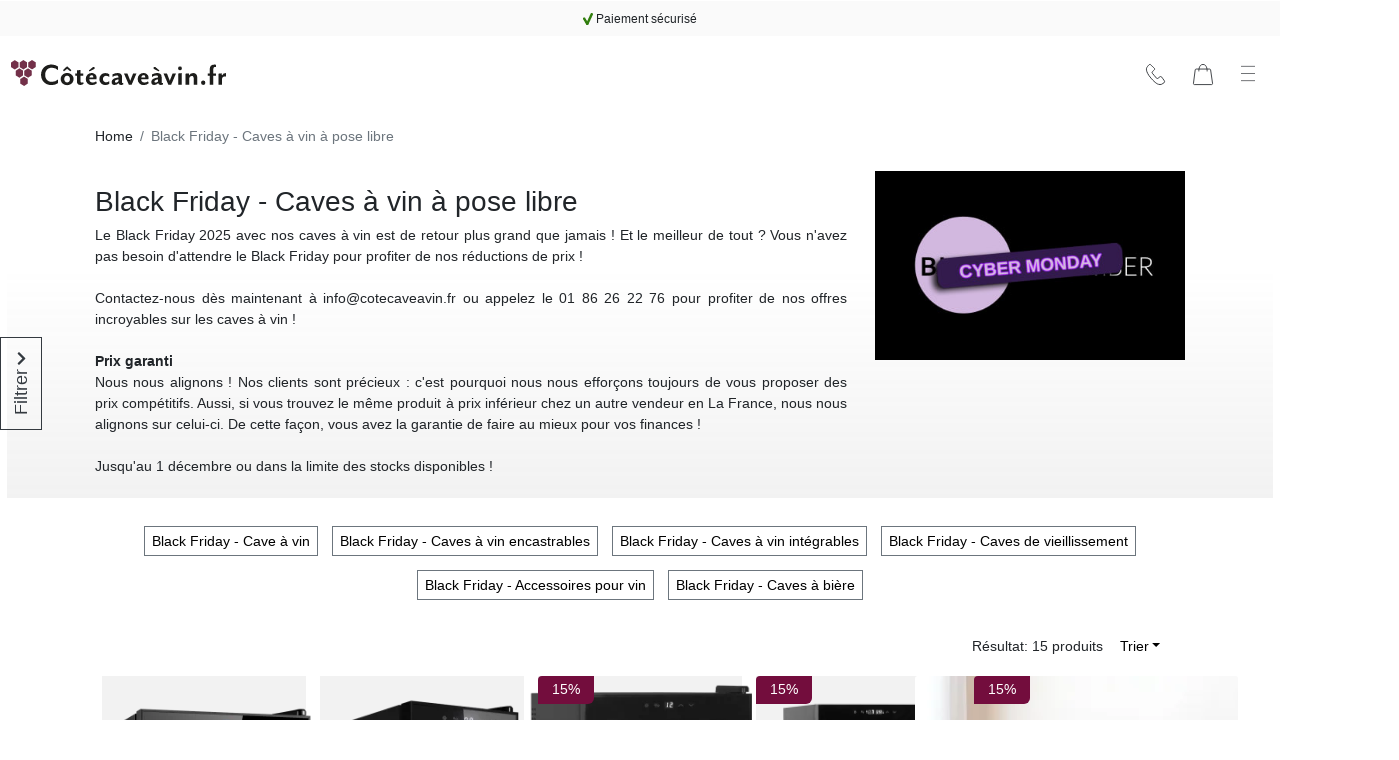

--- FILE ---
content_type: text/html; charset=utf-8
request_url: https://www.cotecaveavin.fr/product-category/black-friday-caves-a-vin-a-pose-libre
body_size: 21794
content:
<!DOCTYPE html><html lang="fr" prefix="og: http://ogp.me/ns#"><head><base href="https://www.cotecaveavin.fr"><style type="text/css">svg:not(:root).svg-inline--fa {
  overflow: visible;
}

.svg-inline--fa {
  display: inline-block;
  font-size: inherit;
  height: 1em;
  overflow: visible;
  vertical-align: -0.125em;
}
.svg-inline--fa.fa-lg {
  vertical-align: -0.225em;
}
.svg-inline--fa.fa-w-1 {
  width: 0.0625em;
}
.svg-inline--fa.fa-w-2 {
  width: 0.125em;
}
.svg-inline--fa.fa-w-3 {
  width: 0.1875em;
}
.svg-inline--fa.fa-w-4 {
  width: 0.25em;
}
.svg-inline--fa.fa-w-5 {
  width: 0.3125em;
}
.svg-inline--fa.fa-w-6 {
  width: 0.375em;
}
.svg-inline--fa.fa-w-7 {
  width: 0.4375em;
}
.svg-inline--fa.fa-w-8 {
  width: 0.5em;
}
.svg-inline--fa.fa-w-9 {
  width: 0.5625em;
}
.svg-inline--fa.fa-w-10 {
  width: 0.625em;
}
.svg-inline--fa.fa-w-11 {
  width: 0.6875em;
}
.svg-inline--fa.fa-w-12 {
  width: 0.75em;
}
.svg-inline--fa.fa-w-13 {
  width: 0.8125em;
}
.svg-inline--fa.fa-w-14 {
  width: 0.875em;
}
.svg-inline--fa.fa-w-15 {
  width: 0.9375em;
}
.svg-inline--fa.fa-w-16 {
  width: 1em;
}
.svg-inline--fa.fa-w-17 {
  width: 1.0625em;
}
.svg-inline--fa.fa-w-18 {
  width: 1.125em;
}
.svg-inline--fa.fa-w-19 {
  width: 1.1875em;
}
.svg-inline--fa.fa-w-20 {
  width: 1.25em;
}
.svg-inline--fa.fa-pull-left {
  margin-right: 0.3em;
  width: auto;
}
.svg-inline--fa.fa-pull-right {
  margin-left: 0.3em;
  width: auto;
}
.svg-inline--fa.fa-border {
  height: 1.5em;
}
.svg-inline--fa.fa-li {
  width: 2em;
}
.svg-inline--fa.fa-fw {
  width: 1.25em;
}

.fa-layers svg.svg-inline--fa {
  bottom: 0;
  left: 0;
  margin: auto;
  position: absolute;
  right: 0;
  top: 0;
}

.fa-layers {
  display: inline-block;
  height: 1em;
  position: relative;
  text-align: center;
  vertical-align: -0.125em;
  width: 1em;
}
.fa-layers svg.svg-inline--fa {
  -webkit-transform-origin: center center;
          transform-origin: center center;
}

.fa-layers-counter, .fa-layers-text {
  display: inline-block;
  position: absolute;
  text-align: center;
}

.fa-layers-text {
  left: 50%;
  top: 50%;
  -webkit-transform: translate(-50%, -50%);
          transform: translate(-50%, -50%);
  -webkit-transform-origin: center center;
          transform-origin: center center;
}

.fa-layers-counter {
  background-color: #ff253a;
  border-radius: 1em;
  -webkit-box-sizing: border-box;
          box-sizing: border-box;
  color: #fff;
  height: 1.5em;
  line-height: 1;
  max-width: 5em;
  min-width: 1.5em;
  overflow: hidden;
  padding: 0.25em;
  right: 0;
  text-overflow: ellipsis;
  top: 0;
  -webkit-transform: scale(0.25);
          transform: scale(0.25);
  -webkit-transform-origin: top right;
          transform-origin: top right;
}

.fa-layers-bottom-right {
  bottom: 0;
  right: 0;
  top: auto;
  -webkit-transform: scale(0.25);
          transform: scale(0.25);
  -webkit-transform-origin: bottom right;
          transform-origin: bottom right;
}

.fa-layers-bottom-left {
  bottom: 0;
  left: 0;
  right: auto;
  top: auto;
  -webkit-transform: scale(0.25);
          transform: scale(0.25);
  -webkit-transform-origin: bottom left;
          transform-origin: bottom left;
}

.fa-layers-top-right {
  right: 0;
  top: 0;
  -webkit-transform: scale(0.25);
          transform: scale(0.25);
  -webkit-transform-origin: top right;
          transform-origin: top right;
}

.fa-layers-top-left {
  left: 0;
  right: auto;
  top: 0;
  -webkit-transform: scale(0.25);
          transform: scale(0.25);
  -webkit-transform-origin: top left;
          transform-origin: top left;
}

.fa-lg {
  font-size: 1.3333333333em;
  line-height: 0.75em;
  vertical-align: -0.0667em;
}

.fa-xs {
  font-size: 0.75em;
}

.fa-sm {
  font-size: 0.875em;
}

.fa-1x {
  font-size: 1em;
}

.fa-2x {
  font-size: 2em;
}

.fa-3x {
  font-size: 3em;
}

.fa-4x {
  font-size: 4em;
}

.fa-5x {
  font-size: 5em;
}

.fa-6x {
  font-size: 6em;
}

.fa-7x {
  font-size: 7em;
}

.fa-8x {
  font-size: 8em;
}

.fa-9x {
  font-size: 9em;
}

.fa-10x {
  font-size: 10em;
}

.fa-fw {
  text-align: center;
  width: 1.25em;
}

.fa-ul {
  list-style-type: none;
  margin-left: 2.5em;
  padding-left: 0;
}
.fa-ul > li {
  position: relative;
}

.fa-li {
  left: -2em;
  position: absolute;
  text-align: center;
  width: 2em;
  line-height: inherit;
}

.fa-border {
  border: solid 0.08em #eee;
  border-radius: 0.1em;
  padding: 0.2em 0.25em 0.15em;
}

.fa-pull-left {
  float: left;
}

.fa-pull-right {
  float: right;
}

.fa.fa-pull-left,
.fas.fa-pull-left,
.far.fa-pull-left,
.fal.fa-pull-left,
.fab.fa-pull-left {
  margin-right: 0.3em;
}
.fa.fa-pull-right,
.fas.fa-pull-right,
.far.fa-pull-right,
.fal.fa-pull-right,
.fab.fa-pull-right {
  margin-left: 0.3em;
}

.fa-spin {
  -webkit-animation: fa-spin 2s infinite linear;
          animation: fa-spin 2s infinite linear;
}

.fa-pulse {
  -webkit-animation: fa-spin 1s infinite steps(8);
          animation: fa-spin 1s infinite steps(8);
}

@-webkit-keyframes fa-spin {
  0% {
    -webkit-transform: rotate(0deg);
            transform: rotate(0deg);
  }
  100% {
    -webkit-transform: rotate(360deg);
            transform: rotate(360deg);
  }
}

@keyframes fa-spin {
  0% {
    -webkit-transform: rotate(0deg);
            transform: rotate(0deg);
  }
  100% {
    -webkit-transform: rotate(360deg);
            transform: rotate(360deg);
  }
}
.fa-rotate-90 {
  -ms-filter: "progid:DXImageTransform.Microsoft.BasicImage(rotation=1)";
  -webkit-transform: rotate(90deg);
          transform: rotate(90deg);
}

.fa-rotate-180 {
  -ms-filter: "progid:DXImageTransform.Microsoft.BasicImage(rotation=2)";
  -webkit-transform: rotate(180deg);
          transform: rotate(180deg);
}

.fa-rotate-270 {
  -ms-filter: "progid:DXImageTransform.Microsoft.BasicImage(rotation=3)";
  -webkit-transform: rotate(270deg);
          transform: rotate(270deg);
}

.fa-flip-horizontal {
  -ms-filter: "progid:DXImageTransform.Microsoft.BasicImage(rotation=0, mirror=1)";
  -webkit-transform: scale(-1, 1);
          transform: scale(-1, 1);
}

.fa-flip-vertical {
  -ms-filter: "progid:DXImageTransform.Microsoft.BasicImage(rotation=2, mirror=1)";
  -webkit-transform: scale(1, -1);
          transform: scale(1, -1);
}

.fa-flip-both, .fa-flip-horizontal.fa-flip-vertical {
  -ms-filter: "progid:DXImageTransform.Microsoft.BasicImage(rotation=2, mirror=1)";
  -webkit-transform: scale(-1, -1);
          transform: scale(-1, -1);
}

:root .fa-rotate-90,
:root .fa-rotate-180,
:root .fa-rotate-270,
:root .fa-flip-horizontal,
:root .fa-flip-vertical,
:root .fa-flip-both {
  -webkit-filter: none;
          filter: none;
}

.fa-stack {
  display: inline-block;
  height: 2em;
  position: relative;
  width: 2.5em;
}

.fa-stack-1x,
.fa-stack-2x {
  bottom: 0;
  left: 0;
  margin: auto;
  position: absolute;
  right: 0;
  top: 0;
}

.svg-inline--fa.fa-stack-1x {
  height: 1em;
  width: 1.25em;
}
.svg-inline--fa.fa-stack-2x {
  height: 2em;
  width: 2.5em;
}

.fa-inverse {
  color: #fff;
}

.sr-only {
  border: 0;
  clip: rect(0, 0, 0, 0);
  height: 1px;
  margin: -1px;
  overflow: hidden;
  padding: 0;
  position: absolute;
  width: 1px;
}

.sr-only-focusable:active, .sr-only-focusable:focus {
  clip: auto;
  height: auto;
  margin: 0;
  overflow: visible;
  position: static;
  width: auto;
}

.svg-inline--fa .fa-primary {
  fill: var(--fa-primary-color, currentColor);
  opacity: 1;
  opacity: var(--fa-primary-opacity, 1);
}

.svg-inline--fa .fa-secondary {
  fill: var(--fa-secondary-color, currentColor);
  opacity: 0.4;
  opacity: var(--fa-secondary-opacity, 0.4);
}

.svg-inline--fa.fa-swap-opacity .fa-primary {
  opacity: 0.4;
  opacity: var(--fa-secondary-opacity, 0.4);
}

.svg-inline--fa.fa-swap-opacity .fa-secondary {
  opacity: 1;
  opacity: var(--fa-primary-opacity, 1);
}

.svg-inline--fa mask .fa-primary,
.svg-inline--fa mask .fa-secondary {
  fill: black;
}

.fad.fa-inverse {
  color: #fff;
}</style><link href="/static/css/site.f46c0252.chunk.css" rel="preload" as="style"><link href="https://res.cloudinary.com/lsbolagen/images/q_auto,dpr_auto,c_fit/imagestore/76/title/cotecaveavin-fr.svg" rel="prefetch" as="image/svg+xml"><meta charset="utf-8"><meta name="viewport" content="width=device-width,initial-scale=1,shrink-to-fit=no"><meta name="theme-color" content="#000000"><meta name="color-scheme" content="light"><meta http-equiv="X-UA-Compatible" content="IE=edge"><meta http-equiv="Cache-control" content="public"><meta http-equiv="Cache-control" content="max-age=2592000"><link rel="preconnect" href="https://fonts.googleapis.com"><link rel="preconnect" href="https://fonts.gstatic.com" crossorigin=""><link href="https://fonts.googleapis.com/css2?family=Source+Sans+3:ital,wght@0,200..900;1,200..900&amp;display=swap" rel="stylesheet" fetchpriority="low"><meta http-equiv="content-language" content="fr-fr"><meta name="author" content="Lindström &amp; Sondén AB"><meta name="version" content="2.5.47"><meta name="date" content="2026-01-12T09:22:30.421Z"><meta name="git-branch" content="master"><meta name="git-version" content="v0.3.0-334-gd0bbaee3"><link rel="preconnect" href="https://res.cloudinary.com" crossorigin=""><link rel="dns-prefetch" href="https://res.cloudinary.com"><link rel="preconnect" href="https://graphql.lsbolagen.se" crossorigin=""><link rel="dns-prefetch" href="https://graphql.lsbolagen.se"><title>Black Friday - Caves à vin à pose libre</title><meta name="author" content="Lindström &amp; Sondén AB" data-rh="true"><link rel="apple-touch-icon" sizes="180x180" href="https://res.cloudinary.com/lsbolagen/image/upload/if_iw_gt_1424,w_1424,q_auto,dpr_auto,c_fit/v1768212000/imagestore/76/icons/apple-touch-icon.png"><link rel="shortcut icon" type="image/x-icon" sizes="48x48" href="https://res.cloudinary.com/lsbolagen/image/upload/q_auto,dpr_auto,c_fit/v1768212000/imagestore/76/icons/favicon.svg"><link rel="icon" type="image/png" sizes="32x32" href="https://res.cloudinary.com/lsbolagen/image/upload/if_iw_gt_1424,w_1424,q_auto,dpr_auto,c_fit/v1768212000/imagestore/76/icons/favicon-32x32.png"><link rel="icon" type="image/png" sizes="16x16" href="https://res.cloudinary.com/lsbolagen/image/upload/if_iw_gt_1424,w_1424,q_auto,dpr_auto,c_fit/v1768212000/imagestore/76/icons/favicon-16x16.png"><link rel="icon" type="image/png" sizes="192x192" href="https://res.cloudinary.com/lsbolagen/image/upload/if_iw_gt_1424,w_1424,q_auto,dpr_auto,c_fit/v1768212000/imagestore/76/icons/android-chrome-192x192.png"><link rel="icon" type="image/png" sizes="512x512" href="https://res.cloudinary.com/lsbolagen/image/upload/if_iw_gt_1424,w_1424,q_auto,dpr_auto,c_fit/v1768212000/imagestore/76/icons/android-chrome-512x512.png"><link rel="mask-icon" color="#5bbad5" href="https://res.cloudinary.com/lsbolagen/image/upload/q_auto,dpr_auto,c_fit/v1768212000/imagestore/76/icons/safari-pinned-tab.svg"><meta name="msapplication-TileColor" content="#da532c"><meta name="msapplication-TileImage" content="https://res.cloudinary.com/lsbolagen/image/upload/if_iw_gt_1424,w_1424,q_auto,dpr_auto,c_fit/v1768212000/imagestore/76/icons/mstile-144x144.png"><meta name="theme-color" content="#ffffff"><script defer="defer">var allowReactDevToolsOnProduction=!1,isDevelopment="undefined"!=typeof process&&(!process.env.NODE_ENV||"development"===process.env.NODE_ENV);(allowReactDevToolsOnProduction||isDevelopment)&&window.__REACT_DEVTOOLS_GLOBAL_HOOK__&&(window.__REACT_DEVTOOLS_GLOBAL_HOOK__.inject=function(){})</script><script id="browser-detect">window.BrowserDetect=function(){var e=function(e,i,o){this.name=e,this.version=i,this.os=o},i=function(e){this.version=e,this.name="node",this.os=process.platform},o=function(){this.bot=!0,this.name="bot",this.version=null,this.os=null},r=/ssr-preview|curl|request|trackable|wget|wordpress|bingpreview|screaming frog|alexa|bot|crawl(er|ing)|facebookexternalhit|feedburner|google web preview|chrome-lighthouse|nagios|postrank|pingdom|slurp|spider|yahoo!|yandex/,n=[["aol",/AOLShield\/([0-9\._]+)/],["edge",/Edge\/([0-9\._]+)/],["edge-ios",/EdgiOS\/([0-9\._]+)/],["yandexbrowser",/YaBrowser\/([0-9\._]+)/],["vivaldi",/Vivaldi\/([0-9\.]+)/],["kakaotalk",/KAKAOTALK\s([0-9\.]+)/],["samsung",/SamsungBrowser\/([0-9\.]+)/],["silk",/\bSilk\/([0-9._-]+)\b/],["miui",/MiuiBrowser\/([0-9\.]+)$/],["beaker",/BeakerBrowser\/([0-9\.]+)/],["edge-chromium",/EdgA?\/([0-9\.]+)/],["chromium-webview",/(?!Chrom.*OPR)wv\).*Chrom(?:e|ium)\/([0-9\.]+)(:?\s|$)/],["chrome",/(?!Chrom.*OPR)Chrom(?:e|ium)\/([0-9\.]+)(:?\s|$)/],["phantomjs",/PhantomJS\/([0-9\.]+)(:?\s|$)/],["crios",/CriOS\/([0-9\.]+)(:?\s|$)/],["firefox",/Firefox\/([0-9\.]+)(?:\s|$)/],["fxios",/FxiOS\/([0-9\.]+)/],["opera-mini",/Opera Mini.*Version\/([0-9\.]+)/],["opera",/Opera\/([0-9\.]+)(?:\s|$)/],["opera",/OPR\/([0-9\.]+)(:?\s|$)/],["ie",/Trident\/7\.0.*rv\:([0-9\.]+).*\).*Gecko$/],["ie",/MSIE\s([0-9\.]+);.*Trident\/[4-7].0/],["ie",/MSIE\s(7\.0)/],["bb10",/BB10;\sTouch.*Version\/([0-9\.]+)/],["android",/Android\s([0-9\.]+)/],["ios",/Version\/([0-9\._]+).*Mobile.*Safari.*/],["safari",/Version\/([0-9\._]+).*Safari/],["facebook",/FBAV\/([0-9\.]+)/],["instagram",/Instagram\s([0-9\.]+)/],["ios-webview",/AppleWebKit\/([0-9\.]+).*Mobile/],["ios-webview",/AppleWebKit\/([0-9\.]+).*Gecko\)$/],["curl",/^curl\/([0-9\.]+)$/],["searchbot",r]],s=[["iOS",/iP(hone|od|ad)/],["Android OS",/Android/],["BlackBerry OS",/BlackBerry|BB10/],["Windows Mobile",/IEMobile/],["Amazon OS",/Kindle/],["Windows 3.11",/Win16/],["Windows 95",/(Windows 95)|(Win95)|(Windows_95)/],["Windows 98",/(Windows 98)|(Win98)/],["Windows 2000",/(Windows NT 5.0)|(Windows 2000)/],["Windows XP",/(Windows NT 5.1)|(Windows XP)/],["Windows Server 2003",/(Windows NT 5.2)/],["Windows Vista",/(Windows NT 6.0)/],["Windows 7",/(Windows NT 6.1)/],["Windows 8",/(Windows NT 6.2)/],["Windows 8.1",/(Windows NT 6.3)/],["Windows 10",/(Windows NT 10.0)/],["Windows ME",/Windows ME/],["Open BSD",/OpenBSD/],["Sun OS",/SunOS/],["Chrome OS",/CrOS/],["Linux",/(Linux)|(X11)/],["Mac OS",/(Mac_PowerPC)|(Macintosh)/],["QNX",/QNX/],["BeOS",/BeOS/],["OS/2",/OS\/2/],["Search Bot",/(nuhk)|(curl)|(Googlebot)|(Yammybot)|(Openbot)|(Slurp)|(MSNBot)|(Ask Jeeves\/Teoma)|(ia_archiver)/]];return{detect:function(){return"undefined"!=typeof navigator?function(i){var t=!1;if(""!==i)for(var a=0;a<n.length;a+=1){var d=n[a],u=d[0],w=new RegExp(d[1].source,"i").exec(i);if((t=!!w&&[u,w])&&"searchbot"!==t[0]&&!new RegExp(r.source,"i").test(i))break}if(!t)return null;var c=t[0],l=t[1];if("searchbot"===c)return new o;var h=l[1]&&l[1].split(/[._]/).slice(0,3);h?h.length<3&&(h=h.concat(function(e){for(var i=[],o=0;o<e;o++)i.push("0");return i}(3-h.length))):h=[];return new e(c,h.join("."),function(e){for(var i=0,o=s.length;i<o;i++){var r=s[i],n=r[0];if(r[1].test(e))return n}return null}(i))}(navigator.userAgent):"undefined"!=typeof process&&process.version?new i(process.version.slice(1)):null},isBot:function(){if("undefined"==typeof navigator)return!1;var e=navigator.userAgent;return new RegExp(r.source,"i").test(e)}}}</script><script defer="defer">function getBrowserMajorVersion(e){var r=(e.version||"").split(".");return r.length?parseInt(r[0]):0}function getBrowserMinorVersion(e){var r=(e.version||"").split(".");return r.length>1?parseInt(r[1]):0}function detectUnsupportedBrowser(e){e=e||!1;var r=BrowserDetect().detect();if(r){var o=getBrowserMajorVersion(r),n=getBrowserMinorVersion(r),s={ie:{major:12,name:"Internet Explorer",default:"ie12",unsafe:11},chrome:{major:71,name:"Chrome",unsafe:70},firefox:{major:69,name:"Firefox",unsafe:68},edge:{major:80,type:"edge15",unsafe:18},ios:{major:13,minor:1,name:"iOS",unsafe:12},safari:{major:12,minor:1,name:"Safari",unsafe:11},bot:{}}[r.name];if(s)return o<s.major||o===s.major&&n<s.minor?s.type||{name:s.name,version:r.version,unsafe:o<=s.unsafe}:s.default||!1;return!new RegExp(["chrome","chromium-webview","edge-chromium","opera","edge","safari","samsung","firefox","android","ios","ios-webview","facebook","instagram"].join("|"),"i").test(r.name)&&r}return{name:"Unknown",version:"browser"}}function mountScript(e,r,o){var n=document.createElement("script");n.async=!0,n.defer=!0,n.src=e,n.onload=function(){return r(e)},n.onerror=o,document.getElementsByTagName("head")[0].appendChild(n)}function loadPolyfill(e,r){console.log("You are running "+("object"==typeof window.unsupportedBrowser?window.unsupportedBrowser.name+" "+window.unsupportedBrowser.version:window.unsupportedBrowser||r)+" which does not support modern features.\nSolution: "+e.join(","));for(var o=function(e){console.log('Polyfill "'+e+'" load success')},n=function(e){console.warn("Polyfill load error. Reason: "+e)},s=0;s<e.length;s++){mountScript(e[s],o,n)}}var polyfillURLs;window.unsupportedBrowser=detectUnsupportedBrowser(!0);var jsdelivr="https://cdn.jsdelivr.net/npm/";if(Array.prototype.flat||loadPolyfill(polyfillURLs=[jsdelivr+"array-flat-polyfill@1.0.1/index.min.js"],"Array.flat-unaware-browser"),window.unsupportedBrowser){var intersectionObserver=jsdelivr+"intersection-observer@0.11.0/intersection-observer.js",abortController=jsdelivr+"abortcontroller-polyfill@1.5.0/dist/umd-polyfill.min.js";polyfillURLs=["https://cdnjs.cloudflare.com/ajax/libs/babel-polyfill/7.12.1/polyfill.min.js",jsdelivr+"whatwg-fetch@3.2.0/dist/fetch.umd.min.js",intersectionObserver,jsdelivr+"closest-polyfill@1.0.0/index.min.js",abortController,jsdelivr+"es6-set-and-map@1.0.5/src/main.min.js"],("edge15"===window.unsupportedBrowser||"ios11"===window.unsupportedBrowser)&&(polyfillURLs=[intersectionObserver,abortController]),loadPolyfill(polyfillURLs)}</script><noscript><link rel="stylesheet" href="/static/css/main.ad7e0572.css"></noscript><script>function $loadcss(u,m,l){(l=document.createElement('link')).rel='stylesheet';l.media='print';l.onload=function(){l.media=m};l.href=u;document.head.appendChild(l)}$loadcss("/static/css/main.ad7e0572.css","all")</script><link rel="stylesheet" media="print" href="/static/css/main.ad7e0572.css"><link rel="stylesheet" type="text/css" href="/static/css/site.f46c0252.chunk.css"><link rel="canonical" href="https://www.cotecaveavin.fr/product-category/black-friday-caves-a-vin-a-pose-libre" data-rh="true"><meta name="robots" content="index, follow" data-rh="true"><meta name="generator" content="lorem-ipsum-cms v0.3.0-334-gd0bbaee3" data-rh="true"><meta name="site:pageId" content="product-category-page" data-rh="true"><meta name="site:pageKey" content="product-category" data-rh="true"><meta name="site:pageRole" content="navigation" data-rh="true"><link id="id_-620501252" as="image" href="https://res.cloudinary.com/lsbolagen/images/f_auto,q_auto,dpr_1.0,c_fit,w_315/v1764539526/imagestore/original/28490000/692cb3c2721f5/black-friday-caves-a-vin-a-pose-libre" media="(min-width: 0px) and (max-width: 767px) and (orientation: portrait)" rel="preload" fetchpriority="high"><meta name="description" content="Ne manquez pas nos offres du Black Friday, avec les grandes remises sur caves à vin à pose libre. " data-rh="true"><meta property="og:title" content="Black Friday 2025 - Caves à vin à pose libre" data-rh="true"><meta property="og:description" content="Ne manquez pas nos offres du Black Friday, avec les grandes remises sur caves à vin à pose libre. " data-rh="true"><meta property="og:image" content="https://res.cloudinary.com/lsbolagen/images/if_iw_gt_800,w_800,q_auto,dpr_1.0,c_fit/imagestore/original/25950000/67aa0ac4bfd0e/black-friday-2025-caves-a-vin-a-pose-libre" data-rh="true"><meta property="og:image" content="https://res.cloudinary.com/lsbolagen/images/if_iw_gt_800,w_800,q_auto,dpr_1.0,c_fit/imagestore/original/25950000/67aa0653be969/black-friday-2025-caves-a-vin-a-pose-libre" data-rh="true"><meta property="og:image" content="https://res.cloudinary.com/lsbolagen/images/if_iw_gt_800,w_800,q_auto,dpr_1.0,c_fit/imagestore/original/26490000/67efbf93d8c7c/black-friday-2025-caves-a-vin-a-pose-libre" data-rh="true"><meta property="og:image" content="https://res.cloudinary.com/lsbolagen/images/if_iw_gt_800,w_800,q_auto,dpr_1.0,c_fit/imagestore/original/25940000/67a9fb140e44b/black-friday-2025-caves-a-vin-a-pose-libre" data-rh="true"><meta property="og:image" content="https://res.cloudinary.com/lsbolagen/images/if_iw_gt_800,w_800,q_auto,dpr_1.0,c_fit/imagestore/original/22160000/65670f9d57c49/black-friday-2025-caves-a-vin-a-pose-libre" data-rh="true"><meta property="og:image" content="https://res.cloudinary.com/lsbolagen/images/if_iw_gt_800,w_800,q_auto,dpr_1.0,c_fit/imagestore/original/25970000/67aa117c0ce15/black-friday-2025-caves-a-vin-a-pose-libre" data-rh="true"><meta property="og:image" content="https://res.cloudinary.com/lsbolagen/images/if_iw_gt_800,w_800,q_auto,dpr_1.0,c_fit/imagestore/original/25940000/67a9fb885df73/black-friday-2025-caves-a-vin-a-pose-libre" data-rh="true"><meta property="og:image" content="https://res.cloudinary.com/lsbolagen/images/if_iw_gt_800,w_800,q_auto,dpr_1.0,c_fit/imagestore/original/26490000/67efbf1bee09a/black-friday-2025-caves-a-vin-a-pose-libre" data-rh="true"><meta property="og:image" content="https://res.cloudinary.com/lsbolagen/images/if_iw_gt_800,w_800,q_auto,dpr_1.0,c_fit/imagestore/original/25950000/67aa0bfa15527/black-friday-2025-caves-a-vin-a-pose-libre" data-rh="true"><meta property="og:image" content="https://res.cloudinary.com/lsbolagen/images/if_iw_gt_800,w_800,q_auto,dpr_1.0,c_fit/imagestore/original/25940000/67a9fce45c06d/black-friday-2025-caves-a-vin-a-pose-libre" data-rh="true"><meta property="og:image" content="https://res.cloudinary.com/lsbolagen/images/if_iw_gt_800,w_800,q_auto,dpr_1.0,c_fit/imagestore/original/25970000/67aa167f07686/black-friday-2025-caves-a-vin-a-pose-libre" data-rh="true"><meta property="og:image" content="https://res.cloudinary.com/lsbolagen/images/if_iw_gt_800,w_800,q_auto,dpr_1.0,c_fit/imagestore/original/27630000/689ad5fac43e2/black-friday-2025-caves-a-vin-a-pose-libre" data-rh="true"><meta property="og:image" content="https://res.cloudinary.com/lsbolagen/images/if_iw_gt_800,w_800,q_auto,dpr_1.0,c_fit/imagestore/original/25940000/67a9fdc398e16/black-friday-2025-caves-a-vin-a-pose-libre" data-rh="true"><meta property="og:image" content="https://res.cloudinary.com/lsbolagen/images/if_iw_gt_800,w_800,q_auto,dpr_1.0,c_fit/imagestore/original/25970000/67aa121eb34f0/black-friday-2025-caves-a-vin-a-pose-libre" data-rh="true"><meta property="og:image" content="https://res.cloudinary.com/lsbolagen/images/if_iw_gt_800,w_800,q_auto,dpr_1.0,c_fit/imagestore/original/25940000/67a9fe4e39ef1/black-friday-2025-caves-a-vin-a-pose-libre" data-rh="true"><meta property="og:image" content="https://res.cloudinary.com/lsbolagen/images/if_iw_gt_800,w_800,q_auto,dpr_1.0,c_fit/imagestore/original/28490000/692cb3c2721f5/black-friday-2025-caves-a-vin-a-pose-libre" data-rh="true"><meta property="og:site_name" content="Cotecaveavin.fr" data-rh="true"><meta property="og:locale" content="fr_FR" data-rh="true"><meta property="og:url" content="https://www.cotecaveavin.fr/product-category/black-friday-caves-a-vin-a-pose-libre" data-rh="true"><meta property="og:type" content="website" data-rh="true"><meta property="twitter:site" content="@username" data-rh="true"><meta property="twitter:card" content="summary" data-rh="true"></head><body><noscript><p style="text-align:center">You need to enable JavaScript to run this app.<br/>Do you have an AdBlock plugin that blocks this site?</p></noscript><script>var ROOT_ID="root",COOKIE_ROOT_ID="cookie-root";function getSessionVar(e,r){try{return window.sessionStorage.getItem(e)||r}catch(e){return console.error(e),r}}function setSessionVar(e,r){try{window.sessionStorage.setItem(e,r)}catch(e){console.error(e)}}function renderDOMElement(e,r,o,t,n){n=n||!1;var s=document.createElement(e);for(var a in s.id=r,o)Object.prototype.hasOwnProperty.call(o,a)&&(s.style[a]=o[a]);for(var a in t)Object.prototype.hasOwnProperty.call(t,a)&&s.setAttribute("className"===a?"class":a,t[a]);n&&(s.innerHTML=n);var i=document.body;return i.style.minHeight="100vh",i.appendChild(s),s}function renderPageLoading(e,r){setTimeout((function(){if("loading"===document.readyState||!0===window.LOADING_TEST){var e=renderDOMElement("div","pageLoader",{"background-color":"#ffffe0"||"#ffffe0",position:"fixed",border:"1px solid #CCCCCC",borderRadius:".5rem","box-shadow":"0 0.125rem 0.25rem rgba(0,0,0,.2)",padding:"1rem","text-align":"center",top:"50%",left:"50%",transform:"translate(-50%,-50%)"},{className:"indeterminate-progress-bar"},"<div class='progress-bar-wrapper'><div class='progress-bar-value'></div></div><div><span>"+("Chargement, veuillez patienter"||"Please wait, loading")+"<br/>"+("It might take a little while on a slow connection :("||"It might take a little while on a slow connection :(")+"</span></div>");"function"==typeof r&&r(e)}}),e||1e3)}function xhrRequest(e){void 0===e.async||e.async;var r=e.method||"GET",o=e.headers||{},t=e.data,n=e.onSuccess||function(){},s=e.onError||function(){},a=e.xhr;if(a||(window.XMLHttpRequest?a=new XMLHttpRequest:window.ActiveXObject&&(a=new ActiveXObject("Microsoft.XMLHTTP"))),a){for(key in a.onreadystatechange=function(){try{4===a.readyState&&(200===a.status?n(a.responseText,a):s(null,a))}catch(e){s(e,a)}},a.open(r,"https://graphql.lsbolagen.se/site-76/graphql",!0),o)Object.prototype.hasOwnProperty.call(o,key)&&a.setRequestHeader(key,o[key]);a.send(t)}}function reportUnsupportedBrowser(e){var r=function(e,r){console.error(e)},o={"Content-Type":"application/json",Accept:"application/json"},t=JSON.stringify({query:"mutation LoginAnonymous($siteId: ID!) {loginAnonymous(siteId: $siteId) {token}}",variables:{siteId:76}}),n=JSON.stringify({query:"mutation ReportUnsupportedBrowser($siteId: ID!, $browser: String, $ua: String) {reportUnsupportedBrowser(siteId: $siteId, browser: $browser, ua:$ua)}",variables:{siteId:76,browser:JSON.stringify(e),ua:window.navigator.userAgent}});xhrRequest({method:"POST",headers:Object.assign(o,{Authorization:"Basic"}),data:t,onSuccess:function(e,t){try{var s=JSON.parse(e);xhrRequest({xhr:t,method:"POST",headers:Object.assign(o,{Authorization:"Bearer "+s.data.loginAnonymous.token}),data:n,onSuccess:function(e,o){try{JSON.parse(e).data.reportUnsupportedBrowser}catch(e){r(e)}},onError:r})}catch(e){r(e)}},onError:r})}function renderAppRoot(e,r,o){const t=document.getElementById(e);t&&(o&&Object.keys(o).forEach(e=>{t.style[e]=o[e]}),t.style.display=r?"block":"none")}function renderUnsupportedBrowser(e,r){var o=function(r){var o=function(e){e.setAttribute("class",e.getAttribute("class").replace(/\bd-none\b/,""))},t=document.getElementById(ROOT_ID),n=document.getElementById(COOKIE_ROOT_ID);r&&r.parentNode.removeChild(r),o(t),o(n),reportUnsupportedBrowser(e)},t="Use this one at your own risk!",n="If you think you're seeing this message in error, email us at %email% and let us know your browser and version.",s="Dismiss & Try Anyway",a="PjAuNSUsbm90IGRlYWQsbm90IG9wX21pbmkgYWxsLHNhZmFyaSA-PSAxMw",i='<div class="modal-dialog" role="document"><div class="modal-content"><div class="modal-header"><h2 class="modal-title">'+("Unsupported Browser"||"Unsupported Browser")+'</h2></div><div class="modal-body"><p>'+('This website probably won\'t work great in %browser-name% %browser-version%. We generally <a href="%browser-list-query%">only support the recent version of major browsers</a> like Chrome, Firefox, Safari, Opera and Edge.'||'This website probably won\'t work great in %browser-name% %browser-version%. We generally <a href="%browser-list-query%">only support the recent version of major browsers</a> like Chrome, Firefox, Safari, Opera and Edge.').replace("%browser-name%",("string"==typeof e?e:e.name)||"unknown").replace("%browser-version%",e.version||"browser").replace("%browser-list-query%","https://browserslist.dev"+(a?"/?q="+a:""))+"</br>"+(t||"Use this one at your own risk!")+"</p><p>"+(n||"If you think you're seeing this message in error, email us at %email% and let us know your browser and version.").replace("%email%",'<a href="mailto:'+r+'">'+r+"</a>",r)+'</p></div><div class="modal-footer"><button type="button" class="btn btn-primary">'+(s||"Dismiss & Try Anyway")+"</button></div></div></div>",d=getSessionVar("unsupportedBrowserAck");if(!d){var l=renderDOMElement("div","unsupportedBrowserModalDialog",{display:"none"},{className:"modal alt-modal d-block",role:"dialog"},i);l.querySelector(".modal-footer > button").onclick=function(){o(l)}}renderAppRoot(COOKIE_ROOT_ID,!1,{}),renderAppRoot(ROOT_ID,!1),d&&o()}var displayUnsupportedBrowser=window.unsupportedBrowser&&window.unsupportedBrowser.unsafe;if(displayUnsupportedBrowser)window.requestAnimationFrame=window.requestAnimationFrame||function(){},renderUnsupportedBrowser(window.unsupportedBrowser,"teknik-internt@lsbolagen.se");else{var cleanUp=e=>{if(e)var r=setInterval(()=>{try{var o=document.getElementById(ROOT_ID);o&&o.childElementCount&&document.body.removeChild(e)}catch(e){console.error(e)}finally{clearInterval(r)}},500)};renderPageLoading(2e3,cleanUp),renderAppRoot(COOKIE_ROOT_ID,!1,{}),renderAppRoot(ROOT_ID,!0)}</script><script>const originalFetch=window.fetch;window.fetch=function(e,t){var n=0;return new Promise((function(i,r){!function o(){n++,originalFetch.apply(window,arguments).then((function(s){if(503===s.status){if(n>3)return void r(new Error(s.statusText||"Max retries exceeded for "+e));var f=s.headers.get("Retry-After"),c=3e4;if(f)if(/^\d+$/.test(f))c=1e3*parseInt(f,10);else c=new Date(f)-Date.now(),(isNaN(c)||c<0)&&(c=3e4);setTimeout((function(){o(e,t)}),c)}else i(s)})).catch((function(i){n>=3?r(new Error("(3x) "+i.message)):setTimeout((function(){o(e,t)}),3e4)}))}(e,t)}))},window.fetch.supportsRetryAfter=!0</script><div class="ad-banner" id="5a9cc27c" style="height:1px;width:1px;background-color:transparent"></div><div id="root" style="margin-left:auto;margin-right:auto;display:block" class="site-ribbon"><div id="notification-bar-root" class="d-none"></div><div class="cotecaveavin-fr lorem-ipsum-cms marquee-widget justify-content-center overflow-hidden"><div class="cotecaveavin-fr lorem-ipsum-cms marquee-widget-scrollable bottom-top" style="height: 1.5rem;"><div class="cotecaveavin-fr lorem-ipsum-cms marquee-widget-scrollable-item active"><a class="cotecaveavin-fr lorem-ipsum-cms router-link px-0 d-inline" title="Paiement sécurisé" href="/informations-d-achat" aria-label="Paiement sécurisé"><svg xmlns="http://www.w3.org/2000/svg" version="1.1" viewBox="0 0 130 158" preserveAspectRatio="xMinYMin meet" width="auto" height="1em" display="inline-block" color="#317e0d" title="Paiement sécurisé" style="fill: none; stroke: currentcolor; stroke-width: 32px; stroke-linecap: round; stroke-miterlimit: 10; width: auto;"><title>Paiement sécurisé</title><g><line x1="16" y1="74.67" x2="54.43" y2="142.19"></line><line x1="57.25" y1="140.78" x2="113.57" y2="16"></line></g></svg><span class="ml-1">Paiement sécurisé</span></a></div><div class="cotecaveavin-fr lorem-ipsum-cms marquee-widget-scrollable-item inactive"><a class="cotecaveavin-fr lorem-ipsum-cms router-link px-0 d-inline" title="Livraison rapide" href="/informations-d-achat" aria-label="Livraison rapide"><svg xmlns="http://www.w3.org/2000/svg" version="1.1" viewBox="0 0 130 158" preserveAspectRatio="xMinYMin meet" width="auto" height="1em" display="inline-block" color="#317e0d" title="Livraison rapide" style="fill: none; stroke: currentcolor; stroke-width: 32px; stroke-linecap: round; stroke-miterlimit: 10; width: auto;"><title>Livraison rapide</title><g><line x1="16" y1="74.67" x2="54.43" y2="142.19"></line><line x1="57.25" y1="140.78" x2="113.57" y2="16"></line></g></svg><span class="ml-1">Livraison rapide</span></a></div><div class="cotecaveavin-fr lorem-ipsum-cms marquee-widget-scrollable-item inactive"><a class="cotecaveavin-fr lorem-ipsum-cms router-link px-0 d-inline" title="Conseil personnalisé" href="/contact" aria-label="Conseil personnalisé"><svg xmlns="http://www.w3.org/2000/svg" version="1.1" viewBox="0 0 130 158" preserveAspectRatio="xMinYMin meet" width="auto" height="1em" display="inline-block" color="#317e0d" title="Conseil personnalisé" style="fill: none; stroke: currentcolor; stroke-width: 32px; stroke-linecap: round; stroke-miterlimit: 10; width: auto;"><title>Conseil personnalisé</title><g><line x1="16" y1="74.67" x2="54.43" y2="142.19"></line><line x1="57.25" y1="140.78" x2="113.57" y2="16"></line></g></svg><span class="ml-1">Conseil personnalisé</span></a></div><div class="cotecaveavin-fr lorem-ipsum-cms marquee-widget-scrollable-item inactive"><a class="cotecaveavin-fr lorem-ipsum-cms router-link px-0 d-inline" title="Vaste sélection, en stock dès maintenant" href="/product-category/http-error-404" aria-label="Vaste sélection, en stock dès maintenant"><svg xmlns="http://www.w3.org/2000/svg" version="1.1" viewBox="0 0 130 158" preserveAspectRatio="xMinYMin meet" width="auto" height="1em" display="inline-block" color="#317e0d" title="Vaste sélection, en stock dès maintenant" style="fill: none; stroke: currentcolor; stroke-width: 32px; stroke-linecap: round; stroke-miterlimit: 10; width: auto;"><title>Vaste sélection, en stock dès maintenant</title><g><line x1="16" y1="74.67" x2="54.43" y2="142.19"></line><line x1="57.25" y1="140.78" x2="113.57" y2="16"></line></g></svg><span class="ml-1">Vaste sélection, en stock dès maintenant</span></a></div></div></div><div class="cotecaveavin-fr lorem-ipsum-cms menu-bar-header"><nav class="justify-content-between navbar navbar-expand navbar-light"><div class="mw-50"><a aria-current="page" class="cotecaveavin-fr lorem-ipsum-cms router-link w-100 disabled" title="Cotecaveavin.fr" href="/" aria-label="Cotecaveavin.fr"><div title="Cotecaveavin.fr" href="/" class="cotecaveavin-fr lorem-ipsum-cms menu-bar-header-brand mobile navbar-brand" style="display: flex; width: 100%; align-items: center; justify-content: start;"><svg data-name="Lager 1" xmlns="http://www.w3.org/2000/svg" viewBox="0 0 283.6 33.47" title="Cotecaveavin.fr" style="width: 100%; height: auto; max-width: 215px;"><path d="M16.26.07l4.9 3v6.07L16.3 12.2l-4.89-3V3.14zM.04 9.26V3.2L4.9.14l4.9 3V9.2l-4.87 3.06zm6.14 10.6V13.8L11 10.71l4.9 3v6.07l-4.78 3.09zm11 13.61l-4.9-3V24.4l4.84-3.06 4.89 3v6.06zm5.26-10.67l-4.9-3v-6.07l4.86-3.02 4.9 3v6.06zm5.25-10.67l-4.9-3V3.06L27.65 0l4.9 3v6.07z" fill="#733049"></path><path d="M53.2 32.31c-7.32 0-13.63-5-13.63-13.25S45.88 5.81 53.2 5.81a15.29 15.29 0 018.85 2.58v4.7a12.33 12.33 0 00-8.3-3.13c-5 0-8.76 3.38-8.76 9.1s3.72 9.1 8.76 9.1a12.33 12.33 0 008.3-3.13v4.68a15.29 15.29 0 01-8.85 2.6zM73.99 32.39c-4.74 0-8.51-3.38-8.51-7.87s3.77-7.81 8.51-7.81 8.51 3.34 8.51 7.83-3.81 7.85-8.51 7.85zm4.13-17.86l-4.13-3.22-4.11 3.22-1.39-1.44 5.5-5.12 5.55 5.12zm-4.15 5.67c-2.24 0-3.77 1.7-3.77 4.32s1.53 4.36 3.77 4.36 3.77-1.69 3.77-4.36-1.46-4.32-3.75-4.32zM91.39 32.14c-2.67 0-4.49-1.52-4.49-4.74v-7h-2.07v-3.08h2.07v-4l4.74-.5v4.48h3.48v3.05h-3.48v6.48c0 1.57.38 2.24 1.65 2.24a3.32 3.32 0 001.91-.63l.47 2.28a7 7 0 01-4.28 1.42zM106.55 32.31a7.53 7.53 0 01-7.92-7.83 7.47 7.47 0 017.58-7.71c3.77 0 6.73 2.5 6.73 5.93a9.58 9.58 0 01-.26 2.07h-9.39c0 2.12 1 4.24 4.57 4.24a7.11 7.11 0 004.26-1.48l1.19 2.32a10 10 0 01-6.76 2.46zm2.83-20.49l-5.92 2.89-.77-1.19 4.32-3.6a3.31 3.31 0 012-1 1.49 1.49 0 011.48 1.48 1.77 1.77 0 01-1.11 1.42zm-3.13 7.79c-1.27 0-2.41.76-2.79 2.79h5.12a4.14 4.14 0 000-.59 2.13 2.13 0 00-2.33-2.2zM124.37 32.23a7.53 7.53 0 01-7.83-7.71 7.52 7.52 0 017.83-7.66 8.93 8.93 0 015.29 1.52v3.56a6.27 6.27 0 00-4.23-1.57 3.93 3.93 0 00-4.15 4.15 3.94 3.94 0 004.15 4.19 6.19 6.19 0 004.23-1.56v3.56a8.93 8.93 0 01-5.29 1.52zM145.5 32.14c-2.12 0-3.26-.89-3.6-2.45a6.86 6.86 0 01-5.17 2.45 3.78 3.78 0 01-3.94-3.81c0-3.47 3.94-5.38 8.94-5.8v-.46c0-1.7-.81-2.21-2.5-2.21a11.42 11.42 0 00-5.42 1.91v-3.3a15.63 15.63 0 016.39-1.7c3.47 0 6.23 1.15 6.23 5.17v6.43c0 1.1.38 1.4.93 1.4a2.15 2.15 0 00.84-.17v1.78a4.9 4.9 0 01-2.7.76zm-3.77-7.2c-3.05.43-4.7 1.27-4.7 2.8 0 .93.72 1.4 1.65 1.4a4.51 4.51 0 003.05-1.74zM159.12 31.84h-3.68L149 17.32h4.57l3.73 9.4 3.77-9.4h4.48zM175.05 32.31a7.53 7.53 0 01-7.93-7.83 7.47 7.47 0 017.58-7.71c3.77 0 6.73 2.5 6.73 5.93a10.29 10.29 0 01-.25 2.07h-9.4c0 2.12 1 4.24 4.57 4.24a7.11 7.11 0 004.23-1.48l1.19 2.32a10 10 0 01-6.72 2.46zm-.3-12.7c-1.27 0-2.41.76-2.79 2.79h5.16a4.14 4.14 0 000-.59 2.13 2.13 0 00-2.37-2.2zM197.78 32.14c-2.12 0-3.26-.89-3.6-2.45a6.84 6.84 0 01-5.16 2.45 3.78 3.78 0 01-3.9-3.81c0-3.47 3.94-5.38 8.93-5.8v-.46c0-1.7-.8-2.21-2.49-2.21a11.42 11.42 0 00-5.44 1.91v-3.3a15.59 15.59 0 016.39-1.7c3.47 0 6.22 1.15 6.22 5.17v6.43c0 1.1.38 1.4.93 1.4a2.2 2.2 0 00.85-.17v1.78a4.91 4.91 0 01-2.73.76zm-2.79-17.43l-5.93-2.88a1.77 1.77 0 01-1.1-1.48 1.5 1.5 0 011.48-1.48 3.31 3.31 0 012 1l4.32 3.6zm-1 10.24c-3 .43-4.7 1.27-4.7 2.8 0 .93.72 1.4 1.66 1.4a4.47 4.47 0 003-1.74zM211.29 31.84h-3.69l-6.43-14.52h4.57l3.73 9.4 3.77-9.4h4.48zM222.93 13.3a2.58 2.58 0 01-2.54-2.59 2.54 2.54 0 012.54-2.54 2.57 2.57 0 012.54 2.54 2.6 2.6 0 01-2.54 2.59zm-2.37 18.46V17.32l4.74-.5v14.94zM241.05 31.76v-7.92c0-2.33-.85-3.3-2.54-3.3a3.64 3.64 0 00-3.47 3.51v7.71h-4.74V17.62l4.32-.47.25 2.71a6.46 6.46 0 015.46-3.09c3.9 0 5.46 2.71 5.46 6.31v8.68zM253.62 32.1a2.86 2.86 0 112.88-2.88 2.85 2.85 0 01-2.88 2.88zM266.96 20.37v11.39h-4.74V20.37h-2.58v-3.05h2.58v-5.46c0-4.23 2.45-6 6.22-6a8.59 8.59 0 012 .29v3a5.18 5.18 0 00-1.14-.21c-1.53 0-2.33.72-2.33 3v5.42h3.56v3.05zM278.48 24.31v7.45h-4.75V17.62l4.32-.47.26 2.76a6 6 0 015.29-3.14v4.58c-2.58-.77-5.12.5-5.12 2.96z" fill="#1d1d1b"></path></svg></div></a></div><div class="mw-50 buttons"><div class="cotecaveavin-fr lorem-ipsum-cms menu-bar-header-buttons d-flex align-items-center"><div role="navigation" aria-label="Recherche" title="Recherche" class="cotecaveavin-fr lorem-ipsum-cms menu-bar-button search h-auto titleless nav-link"><svg aria-label="Recherche" role="button" class="d-inline-flex d-block d-lg-none" version="1.1" viewBox="0 0 832 888" xmlns="http://www.w3.org/2000/svg" height="1.5rem"><g style="fill: none; stroke: currentcolor; stroke-linecap: round; stroke-miterlimit: 10; stroke-width: 38;"><path d="m567 610 246 259"></path><circle cx="353" cy="353" r="334"></circle></g></svg></div><a class="cotecaveavin-fr lorem-ipsum-cms router-link" href="/contact" title="Contact" aria-label="Contact"><div title="Contact" class="cotecaveavin-fr lorem-ipsum-cms menu-bar-button h-auto titleless nav-link"><svg xmlns="http://www.w3.org/2000/svg" viewBox="0 0 831 889" height="1.5rem"><path fill="none" stroke="currentColor" stroke-miterlimit="10" stroke-width="38" d="M37.2 148c-.4.6-.8 1.1-1.1 1.7-6.9 10-90.2 144 184 451 199 222 300 254 323 258 5 .9 10 1.9 15 3.1 23.6 5.3 85.4 16.5 121-2.3 33.7-18 88-51.7 106-62.8 10-6.3 18.2-15.2 22.9-26 7.5-16.9 9.4-43-17.2-77.2-35.7-45.8-80.3-107-103-138-18.6-25.8-55.1-31.9-80.8-13-.6.4-1.1.9-1.7 1.3-31.9 24.4-63.7 48-76.9 57.7-8 5.9-17.2 10.2-27 12.3s-29.1 2.2-41-11.6c-22.8-26.5-186-214-186-214s-21.5-34.5 2.7-58.4c20.8-20.6 71.6-67.9 85.2-80.5 3.9-3.7 7.3-7.9 9.8-12.6 7-13.2 13.7-38.4-15.9-64.8-36.9-33.1-126-115-150-138s-18.1-12.6-28.9-14.2c-13.7-2.1-31.8.2-49.6 17.8-46.9 46.3-84.9 102-90.5 110z"></path></svg></div></a><a class="cotecaveavin-fr lorem-ipsum-cms router-link cart" href="/panier" title="Panier" aria-label="Panier"><div title="Panier" class="cotecaveavin-fr lorem-ipsum-cms menu-bar-button h-auto titleless d-inline-block nav-link"><svg xmlns="http://www.w3.org/2000/svg" viewBox="0 0 829 885" height="1.5rem"><g fill="none" stroke="currentColor" stroke-miterlimit="10" stroke-width="35"><path d="M58 868h713c24.7 0 43.6-22.4 40.1-47.4l-80.9-572c-2.9-20.4-19.9-35.5-40.1-35.5h-559c-20.3 0-37.5 15.4-40.1 36.1l-72.8 572C15 846 33.9 868 58.3 868z"></path><path d="M242 312S228.3 18 415 18s171 295 171 295"></path></g></svg><span class="cotecaveavin-fr lorem-ipsum-cms menu-bar-button-badge"></span></div></a><div role="navigation" class="cotecaveavin-fr lorem-ipsum-cms menu-bar-toggle h-auto nav-link"><svg role="button" class="d-inline-flex" version="1.1" viewBox="0 0 832 888" xmlns="http://www.w3.org/2000/svg" height="1.5rem"><g style="fill: none; stroke: currentcolor; stroke-linecap: round; stroke-miterlimit: 10; stroke-width: 38;"><line x1="19" x2="813" y1="19" y2="19"></line><line x1="19" x2="813" y1="444" y2="444"></line><line x1="19" x2="813" y1="869" y2="869"></line></g></svg></div></div></div></nav></div><div class="cotecaveavin-fr lorem-ipsum-cms page-header justify-content-md-center position-relative-body row"><div style="width: 100%;"><div class="layout-full-width"><div><div class="bm-overlay" style="position: fixed; z-index: 1000; width: 100%; height: 100%; background: rgba(0, 0, 0, 0.3); opacity: 0; transform: translate3d(100%, 0px, 0px); transition: opacity 0.3s, transform 0.3s;"></div><div id="" class="bm-menu-wrap menu-bar-burger" aria-hidden="true" style="position: fixed; right: inherit; z-index: 1100; width: 0px; height: 100%; transform: translate3d(-100%, 0px, 0px); transition: 0.5s;" hidden="true"><div class="bm-menu" style="height: 100%; box-sizing: border-box; overflow: auto;"><nav class="bm-item-list" style="height: 100%;"></nav></div></div></div></div></div><div class="container-fluid"><div class="row"><div id="search-engine-custom-searchbox-only" class="col"></div></div><div class="row"><div id="search-engine-custom-searchresults-only" class="col"></div></div></div></div><main role="main" id="page-body-wrapper" class="page-body container-fluid"><nav aria-label="breadcrumb" class="page-breadcrumbs"><ol class="breadcrumb"><li class="breadcrumb-item is-home"><a aria-current="page" class="cotecaveavin-fr lorem-ipsum-cms router-link px-0 d-inline disabled" href="/" title="www.cotecaveavin.fr" aria-label="www.cotecaveavin.fr">Home</a></li><li class="breadcrumb-item is-category active" aria-current="page">Black Friday - Caves à vin à pose libre</li></ol></nav><div id="product-category-page" class="cotecaveavin-fr lorem-ipsum-cms page-template-product-category-page px-0 container-fluid"><div class="cotecaveavin-fr lorem-ipsum-cms layout-items product-category-page layout-main container-fluid"><div id="product-category-header-5775" data-id="5775" class="cotecaveavin-fr lorem-ipsum-cms media-object product-category-header layout-full-width container-fluid"><div><div class="cotecaveavin-fr lorem-ipsum-cms media-object-body"><h1 class="cotecaveavin-fr lorem-ipsum-cms media-object-title">Black Friday - Caves à vin à pose libre</h1><div class="cotecaveavin-fr lorem-ipsum-cms media-object-text">Le Black Friday 2025 avec nos caves à vin est de retour plus grand que jamais ! Et le meilleur de tout ? Vous n'avez pas besoin d'attendre le Black Friday pour profiter de nos réductions de prix !<br><br>

Contactez-nous dès maintenant à info@cotecaveavin.fr ou appelez le 01 86 26 22 76 pour profiter de nos offres incroyables sur les caves à vin !<br><br>

<strong>Prix garanti</strong><br>
Nous nous alignons ! Nos clients sont précieux : c'est pourquoi nous nous efforçons toujours de vous proposer des prix compétitifs. Aussi, si vous trouvez le même produit à prix inférieur chez un autre vendeur en La France, nous nous alignons sur celui-ci. De cette façon, vous avez la garantie de faire au mieux pour vos finances !<br><br>

Jusqu'au 1 décembre ou dans la limite des stocks disponibles !<br><br>
</div></div><div class="cotecaveavin-fr lorem-ipsum-cms media-object-image d-flex align-items-center"><picture class="cotecaveavin-fr lorem-ipsum-cms picture"><div style="min-height: 189px; max-width: 510px; min-width: 100%; width: auto; height: 189px;"><canvas height="189" width="315" style="width: 315px; height: 189px;" class="d-none"></canvas><img title="Black Friday - Caves à vin à pose libre" alt="black-friday-caves-a-vin-a-pose-libre" loading="eager" src="https://res.cloudinary.com/lsbolagen/images/if_iw_gt_400,w_400,q_auto,dpr_1.0,c_fit/v1764539526/imagestore/original/28490000/692cb3c2721f5/black-friday-caves-a-vin-a-pose-libre" importance="high" width="510" height="189" decoding="async" controls="" loop="" class="img-fluid" style="min-height: 189px; max-width: 510px; min-width: 100%; width: auto; height: 189px; display: flex;"></div></picture></div></div></div><div class="product-category-header-subcategories container-fluid"><div class="w-100 d-flex d-md-block"><a class="cotecaveavin-fr lorem-ipsum-cms router-link px-0 d-inline-block" href="/product-category/black-friday-caves-a-vin" aria-label="black-friday-caves-a-vin">Black Friday - Cave à vin</a><a class="cotecaveavin-fr lorem-ipsum-cms router-link px-0 d-inline-block" href="/product-category/black-friday-caves-a-vin-encastrables" aria-label="black-friday-caves-a-vin-encastrables">Black Friday - Caves à vin encastrables</a><a class="cotecaveavin-fr lorem-ipsum-cms router-link px-0 d-inline-block" href="/product-category/black-friday-caves-a-vin-integrables" aria-label="black-friday-caves-a-vin-integrables">Black Friday - Caves à vin intégrables</a><a class="cotecaveavin-fr lorem-ipsum-cms router-link px-0 d-inline-block" href="/product-category/black-friday-caves-de-vieillissement" aria-label="black-friday-caves-de-vieillissement">Black Friday - Caves de vieillissement</a><a class="cotecaveavin-fr lorem-ipsum-cms router-link px-0 d-inline-block" href="/product-category/black-friday-accessoires-pour-vin" aria-label="black-friday-accessoires-pour-vin">Black Friday - Accessoires pour vin</a><a class="cotecaveavin-fr lorem-ipsum-cms router-link px-0 d-inline-block" href="/product-category/black-friday-caves-a-biere" aria-label="black-friday-caves-a-biere">Black Friday - Caves à bière</a></div></div><div class="cotecaveavin-fr lorem-ipsum-cms product-category-selector-toggle-sidewise position-fixed" style="left: 0px; top: 50%; transform: translateY(calc(50% + 3.5rem)) rotate(-90deg); transform-origin: left top; z-index: 1; opacity: 1;"><button type="button" class="btn btn-outline-dark btn-lg">Filtrer<svg aria-hidden="true" focusable="false" data-prefix="fas" data-icon="chevron-down" class="svg-inline--fa fa-chevron-down fa-w-14 fa-sm ml-1" role="img" xmlns="http://www.w3.org/2000/svg" viewBox="0 0 448 512"><path fill="currentColor" d="M207.029 381.476L12.686 187.132c-9.373-9.373-9.373-24.569 0-33.941l22.667-22.667c9.357-9.357 24.522-9.375 33.901-.04L224 284.505l154.745-154.021c9.379-9.335 24.544-9.317 33.901.04l22.667 22.667c9.373 9.373 9.373 24.569 0 33.941L240.971 381.476c-9.373 9.372-24.569 9.372-33.942 0z"></path></svg></button></div><div class="cotecaveavin-fr lorem-ipsum-cms active-filter-list px-0 container-fluid"><div class="row"><div class="px-0 col-md-9 col-12"></div><div class="d-flex justify-content-end align-items-center col-md-3 col-12"><label class="cotecaveavin-fr lorem-ipsum-cms active-filter-list-label d-md-inline-block d-block text-center text-md-left mb-1 mr-2" data-result-count="15">Résultat: 15 produits</label><div class="text-right active-filter-sort-compare"><div class="sort-mode dropdown"><button class="mb-1 font-weight-bold border-0 bg-transparent dropdown-toggle" aria-haspopup="true" aria-expanded="false" variant="success" id="sort-toggle" role="button">Trier</button></div></div></div></div></div><div class="cotecaveavin-fr lorem-ipsum-cms product-category container-fluid"><div class="justify-content-md-center row"><div class="m-0 px-2 pb-3 col-xl-2 col-lg-3 col-md-4 col-sm-6 col-12"><div id="product-category-item-13678" data-id="13678" data-product-discounted="false" class="cotecaveavin-fr lorem-ipsum-cms product-category-item h-100 card" data-product-compared="false"><div class="container"><div class="row"><div class="col-rating col-12"></div></div></div><a class="cotecaveavin-fr lorem-ipsum-cms router-link text-center thumbnail h-100" title="Cave à vin à pose libre - Tundra Collection 12 Black" href="/product/cave-a-vin-a-pose-libre-tundra-collection-12-black-13678" aria-label="Cave à vin à pose libre - Tundra Collection 12 Black"><div class="d-flex h-100 align-content-center justify-content-center nav-link"><picture class="cotecaveavin-fr lorem-ipsum-cms picture card-img card-img-top"><div style="max-height: 323px; min-height: 323px; max-width: 323px; min-width: 100%; width: auto; height: 388px;"><canvas height="322" width="269" style="width: 269px; height: 322px;" class="d-none"></canvas><img title="Cave à vin à pose libre - Tundra Collection 12 Black" alt="cave-a-vin-a-pose-libre-tundra-collection-12-black" loading="lazy" src="https://res.cloudinary.com/lsbolagen/images/f_auto,q_auto,dpr_1.0,c_fit,w_323/v1739197514/imagestore/original/25950000/67aa0ac4bfd0e/cave-a-vin-a-pose-libre-tundra-collection-12-black" importance="high" width="323" height="388" decoding="async" controls="" loop="" class="card-img card-img-top img-fluid" style="max-height: 323px; min-height: 323px; max-width: 323px; min-width: 100%; width: auto; height: 388px; display: flex;"></div></picture></div></a><div class="cotecaveavin-fr lorem-ipsum-cms product-category-item-summary card-body"><div class="d-flex align-items-center justify-content-between w-100 mb-2"><span class="cotecaveavin-fr lorem-ipsum-cms product-category-item-brand-title"><div>Cavin</div></span><div class="mx-1 item-compare-toggle" style="z-index: 1;"><label class="cursor-pointer form-check-label">Comparer </label><svg aria-hidden="true" focusable="false" data-prefix="fas" data-icon="exchange-alt" class="svg-inline--fa fa-exchange-alt fa-w-16 ml-1 cursor-pointer" role="img" xmlns="http://www.w3.org/2000/svg" viewBox="0 0 512 512" id="compare-item-13678"><path fill="currentColor" d="M0 168v-16c0-13.255 10.745-24 24-24h360V80c0-21.367 25.899-32.042 40.971-16.971l80 80c9.372 9.373 9.372 24.569 0 33.941l-80 80C409.956 271.982 384 261.456 384 240v-48H24c-13.255 0-24-10.745-24-24zm488 152H128v-48c0-21.314-25.862-32.08-40.971-16.971l-80 80c-9.372 9.373-9.372 24.569 0 33.941l80 80C102.057 463.997 128 453.437 128 432v-48h360c13.255 0 24-10.745 24-24v-16c0-13.255-10.745-24-24-24z"></path></svg></div></div><div class="cotecaveavin-fr lorem-ipsum-cms product-title container"><h2 class="cotecaveavin-fr lorem-ipsum-cms product-title-title cursor-pointer product-category-item-title card-title"><a class="cotecaveavin-fr lorem-ipsum-cms router-link px-0 d-inline" title="Cave à vin à pose libre - Tundra Collection 12 Black" href="/product/cave-a-vin-a-pose-libre-tundra-collection-12-black-13678" aria-label="Cave à vin à pose libre - Tundra Collection 12 Black"><div>Cave à vin à pose libre - Tundra Collection 12 Black</div></a></h2><div class="cotecaveavin-fr lorem-ipsum-cms product-title-subtitle product-category-item-title card-subtitle h6"><ul><li><div>L : 36 x H : 53 x P : 54,9 cm</div></li><li><div>Cave thermoélectrique</div></li><li><div>Niveau de bruit 25 dB</div></li></ul></div></div></div><div class="container"><div class="row"><div class="pl-0 col-md-8 col-9"><div data-product-newprice="239" data-product-currencycode="EUR" data-product-currencysuffix="€" class="cotecaveavin-fr lorem-ipsum-cms product-price container"><div class="d-flex row"><span class="cotecaveavin-fr lorem-ipsum-cms product-price-actual">239 €</span></div></div></div><div class="col-md-4 col-3"><a class="cotecaveavin-fr lorem-ipsum-cms router-link px-0 d-inline" title="F" href="/product/cave-a-vin-a-pose-libre-tundra-collection-12-black-13678#-original-24660000-66e1526d03bef" aria-label="F"><div class="energy-class-link nav-link"><svg data-name="Layer 1" viewBox="0 0 105 57.6" xmlns="http://www.w3.org/2000/svg" class="energy-class "><defs><style>.F_svg__cls-6{fill:none;stroke-linejoin:round;stroke:#211f11;stroke-linecap:round;stroke-width:2.22px}</style></defs><path fill="#f37124" d="M82.39 56.7h-56.4L.27 28.8 25.99.8h56.4z"></path><path d="M26.5.41h77.4a.41.41 0 01.41.41v55.9a.41.41 0 01-.41.41H26.5a.41.41 0 01-.3-.13L.5 29.1a.41.41 0 010-.56l25.7-28a.41.41 0 01.31-.13z" stroke-linejoin="round" stroke="#231f20" stroke-width="0.82" fill="none"></path><text transform="scale(.962 1.04)" x="46.431" y="40.973" font-family="monospace" stroke-width="1.04" font-weight="700" font-size="40.46" fill="#fff">F</text><text x="86.828" y="18.37" font-size="22.16" fill="#231d1e" font-weight="700">A</text><path class="F_svg__cls-6" d="M93.6 34.8V22.9M96.69 26l-3-3.2-3.3 3.2"></path><text transform="scale(.962 1.04)" x="90.796" y="50.903" stroke-width="1.04" font-size="20.23" fill="#010101" font-weight="700">G</text></svg></div></a><a class="cotecaveavin-fr lorem-ipsum-cms router-link px-0 d-inline" title="F" href="/product/cave-a-vin-a-pose-libre-tundra-collection-12-black-13678#product-specification" aria-label="F"><div class="energy-class-link nav-link"><span class="energy-class title">Fiche technique</span></div></a></div></div><div class="row"><div class="col"><span class="cotecaveavin-fr lorem-ipsum-cms product-availability-available">En stock</span></div></div><div class="row"><div class="px-3 pb-3 col"><button type="button" class="cotecaveavin-fr lorem-ipsum-cms base-button btn-buy btn-block btn btn-success">Acheter</button></div></div></div></div></div><div class="m-0 px-2 pb-3 col-xl-2 col-lg-3 col-md-4 col-sm-6 col-12"><div id="product-category-item-13677" data-id="13677" data-product-discounted="false" class="cotecaveavin-fr lorem-ipsum-cms product-category-item h-100 card" data-product-compared="false"><div class="container"><div class="row"><div class="col-rating col-12"></div></div></div><a class="cotecaveavin-fr lorem-ipsum-cms router-link text-center thumbnail h-100" title="Cave à vin à pose libre - Tundra Collection 10 Black" href="/product/cave-a-vin-a-pose-libre-tundra-collection-10-black-13677" aria-label="Cave à vin à pose libre - Tundra Collection 10 Black"><div class="d-flex h-100 align-content-center justify-content-center nav-link"><picture class="cotecaveavin-fr lorem-ipsum-cms picture card-img card-img-top"><div style="max-height: 323px; min-height: 323px; max-width: 323px; min-width: 100%; width: auto; height: 355px;"><canvas height="356" width="324" style="width: 324px; height: 356px;" class="d-none"></canvas><img title="Cave à vin à pose libre - Tundra Collection 10 Black" alt="cave-a-vin-a-pose-libre-tundra-collection-10-black" loading="lazy" src="https://res.cloudinary.com/lsbolagen/images/f_auto,q_auto,dpr_1.0,c_fit,w_323/v1739196299/imagestore/original/25950000/67aa0653be969/cave-a-vin-a-pose-libre-tundra-collection-10-black" importance="high" width="323" height="355" decoding="async" controls="" loop="" class="card-img card-img-top img-fluid" style="max-height: 323px; min-height: 323px; max-width: 323px; min-width: 100%; width: auto; height: 355px; display: flex;"></div></picture></div></a><div class="cotecaveavin-fr lorem-ipsum-cms product-category-item-summary card-body"><div class="d-flex align-items-center justify-content-between w-100 mb-2"><span class="cotecaveavin-fr lorem-ipsum-cms product-category-item-brand-title"><div>Cavin</div></span><div class="mx-1 item-compare-toggle" style="z-index: 1;"><label class="cursor-pointer form-check-label">Comparer </label><svg aria-hidden="true" focusable="false" data-prefix="fas" data-icon="exchange-alt" class="svg-inline--fa fa-exchange-alt fa-w-16 ml-1 cursor-pointer" role="img" xmlns="http://www.w3.org/2000/svg" viewBox="0 0 512 512" id="compare-item-13677"><path fill="currentColor" d="M0 168v-16c0-13.255 10.745-24 24-24h360V80c0-21.367 25.899-32.042 40.971-16.971l80 80c9.372 9.373 9.372 24.569 0 33.941l-80 80C409.956 271.982 384 261.456 384 240v-48H24c-13.255 0-24-10.745-24-24zm488 152H128v-48c0-21.314-25.862-32.08-40.971-16.971l-80 80c-9.372 9.373-9.372 24.569 0 33.941l80 80C102.057 463.997 128 453.437 128 432v-48h360c13.255 0 24-10.745 24-24v-16c0-13.255-10.745-24-24-24z"></path></svg></div></div><div class="cotecaveavin-fr lorem-ipsum-cms product-title container"><h2 class="cotecaveavin-fr lorem-ipsum-cms product-title-title cursor-pointer product-category-item-title card-title"><a class="cotecaveavin-fr lorem-ipsum-cms router-link px-0 d-inline" title="Cave à vin à pose libre - Tundra Collection 10 Black" href="/product/cave-a-vin-a-pose-libre-tundra-collection-10-black-13677" aria-label="Cave à vin à pose libre - Tundra Collection 10 Black"><div>Cave à vin à pose libre - Tundra Collection 10 Black</div></a></h2><div class="cotecaveavin-fr lorem-ipsum-cms product-title-subtitle product-category-item-title card-subtitle h6"><ul><li><div>L : 26,5 x H : 56,5 x P : 51,5 cm</div></li><li><div>Cave thermoélectrique</div></li><li><div>Niveau de bruit 35 dB</div></li></ul></div></div></div><div class="container"><div class="row"><div class="pl-0 col-md-8 col-9"><div data-product-newprice="229" data-product-currencycode="EUR" data-product-currencysuffix="€" class="cotecaveavin-fr lorem-ipsum-cms product-price container"><div class="d-flex row"><span class="cotecaveavin-fr lorem-ipsum-cms product-price-actual">229 €</span></div></div></div><div class="col-md-4 col-3"><a class="cotecaveavin-fr lorem-ipsum-cms router-link px-0 d-inline" title="E" href="/product/cave-a-vin-a-pose-libre-tundra-collection-10-black-13677#-original-24660000-66e152d320196" aria-label="E"><div class="energy-class-link nav-link"><svg data-name="Layer 1" viewBox="0 0 105 57.6" xmlns="http://www.w3.org/2000/svg" class="energy-class "><defs><style>.E_svg__cls-6{fill:none;stroke-linejoin:round;stroke:#211f11;stroke-linecap:round;stroke-width:2.22px}</style></defs><path fill="#fcb918" d="M82.38 56.7h-56.4L.26 28.8 25.98.8h56.4z"></path><path d="M26.5.426h77.4a.41.41 0 01.41.41v55.9a.41.41 0 01-.41.41H26.5a.41.41 0 01-.3-.13l-25.7-28a.41.41 0 010-.56l25.7-28a.41.41 0 01.3-.03z" stroke-linejoin="round" stroke="#231f20" stroke-width="0.82" fill="none"></path><text transform="scale(.962 1.04)" x="44.737" y="41.382" font-family="monospace" stroke-width="1.04" font-weight="700" font-size="40.46" fill="#fff">E</text><text x="86.818" y="18.476" font-size="22.16" fill="#231d1e" font-weight="700">A</text><path class="E_svg__cls-6" d="M93.5 34.9V23M96.68 26.1l-3-3.2-3.3 3.2"></path><text transform="scale(.962 1.04)" x="90.786" y="51.014" stroke-width="1.04" font-size="20.23" fill="#010101" font-weight="700">G</text></svg></div></a><a class="cotecaveavin-fr lorem-ipsum-cms router-link px-0 d-inline" title="E" href="/product/cave-a-vin-a-pose-libre-tundra-collection-10-black-13677#product-specification" aria-label="E"><div class="energy-class-link nav-link"><span class="energy-class title">Fiche technique</span></div></a></div></div><div class="row"><div class="col"><span class="cotecaveavin-fr lorem-ipsum-cms product-availability-available">En stock</span></div></div><div class="row"><div class="px-3 pb-3 col"><button type="button" class="cotecaveavin-fr lorem-ipsum-cms base-button btn-buy btn-block btn btn-success">Acheter</button></div></div></div></div></div><div class="m-0 px-2 pb-3 col-xl-2 col-lg-3 col-md-4 col-sm-6 col-12"><div id="product-category-item-8998" data-id="8998" data-product-discounted="true" class="cotecaveavin-fr lorem-ipsum-cms product-category-item h-100 card" data-product-compared="false"><div class="container"><div class="row"><div class="col-rating col-12"></div></div></div><a class="cotecaveavin-fr lorem-ipsum-cms router-link text-center thumbnail h-100" title="Cave à vin thérmoelectrique à pose libre - Northern Collection 15 Black" href="/product/cave-a-vin-thermoelectrique-a-pose-libre-northern-collection-15-black-8998" aria-label="Cave à vin thérmoelectrique à pose libre - Northern Collection 15 Black"><div class="d-flex h-100 align-content-center justify-content-center nav-link"><div class="discount rect" data-discount-percent="15" data-discount-value="64">15%</div><div style="max-height: 323px; min-height: 323px; max-width: 323px; min-width: 100%; width: 100%; height: 371px; position: relative;"><picture class="cotecaveavin-fr lorem-ipsum-cms picture card-img card-img-top"><div style="max-height: 323px; min-height: 323px; max-width: 323px; min-width: 100%; width: auto; height: 371px;"><canvas height="323" width="0" style="width: auto;"></canvas><img title="Cave à vin thérmoelectrique à pose libre - Northern Collection 15 Black" alt="cave-a-vin-thermoelectrique-a-pose-libre-northern-collection-15-black" loading="lazy" src="https://res.cloudinary.com/lsbolagen/images/f_auto,q_auto,dpr_1.0,c_fit,w_323/v1743765419/imagestore/original/26490000/67efbf93d8c7c/cave-a-vin-thermoelectrique-a-pose-libre-northern-collection-15-black" importance="high" width="323" height="371" decoding="async" controls="" loop="" class="card-img card-img-top img-fluid" style="max-height: 323px; min-height: 323px; max-width: 323px; min-width: 100%; width: auto; height: 371px; display: flex;"></div></picture><picture class="cotecaveavin-fr lorem-ipsum-cms picture card-img card-img-top position-absolute" style="top: 0px;"><div style="max-height: 323px; min-height: 323px; max-width: 323px; min-width: 100%; width: auto; height: 100%;"><canvas height="322" width="280" style="width: 280px; height: 322px;"></canvas><img title="Cave à vin thérmoelectrique à pose libre - Northern Collection 15 Black" alt="cave-a-vin-thermoelectrique-a-pose-libre-northern-collection-15-black" loading="lazy" src="https://res.cloudinary.com/lsbolagen/images/f_auto,q_auto,dpr_1.0,c_fit,w_323/v1743765419/imagestore/original/24660000/66e27f5420f08/cave-a-vin-thermoelectrique-a-pose-libre-northern-collection-15-black" importance="high" width="323" height="371" decoding="async" controls="" loop="" class="card-img card-img-top hover-alt-image-hidden position-absolute img-fluid" style="max-height: 323px; min-height: 323px; max-width: 323px; min-width: 100%; width: auto; height: 371px; display: flex;"></div></picture></div></div></a><div class="cotecaveavin-fr lorem-ipsum-cms product-category-item-summary card-body"><div class="d-flex align-items-center justify-content-between w-100 mb-2"><span class="cotecaveavin-fr lorem-ipsum-cms product-category-item-brand-title"><div>Cavin</div></span><div class="mx-1 item-compare-toggle" style="z-index: 1;"><label class="cursor-pointer form-check-label">Comparer </label><svg aria-hidden="true" focusable="false" data-prefix="fas" data-icon="exchange-alt" class="svg-inline--fa fa-exchange-alt fa-w-16 ml-1 cursor-pointer" role="img" xmlns="http://www.w3.org/2000/svg" viewBox="0 0 512 512" id="compare-item-8998"><path fill="currentColor" d="M0 168v-16c0-13.255 10.745-24 24-24h360V80c0-21.367 25.899-32.042 40.971-16.971l80 80c9.372 9.373 9.372 24.569 0 33.941l-80 80C409.956 271.982 384 261.456 384 240v-48H24c-13.255 0-24-10.745-24-24zm488 152H128v-48c0-21.314-25.862-32.08-40.971-16.971l-80 80c-9.372 9.373-9.372 24.569 0 33.941l80 80C102.057 463.997 128 453.437 128 432v-48h360c13.255 0 24-10.745 24-24v-16c0-13.255-10.745-24-24-24z"></path></svg></div></div><div class="cotecaveavin-fr lorem-ipsum-cms product-title container"><h2 class="cotecaveavin-fr lorem-ipsum-cms product-title-title cursor-pointer product-category-item-title card-title"><a class="cotecaveavin-fr lorem-ipsum-cms router-link px-0 d-inline" title="Cave à vin thérmoelectrique à pose libre - Northern Collection 15 Black" href="/product/cave-a-vin-thermoelectrique-a-pose-libre-northern-collection-15-black-8998" aria-label="Cave à vin thérmoelectrique à pose libre - Northern Collection 15 Black"><div>Cave à vin thérmoelectrique à pose libre - Northern Collection 15 Black</div></a></h2><div class="cotecaveavin-fr lorem-ipsum-cms product-title-subtitle product-category-item-title card-subtitle h6"><ul><li><div>L: 36 x  H : 63,5 x P : 55 cm</div></li><li><div>Cave thermoélectrique</div></li><li><div>Niveau de bruit 26 dB</div></li></ul></div></div></div><div class="container"><div class="row"><div class="pl-0 col-md-8 col-9"><div data-product-newprice="355" data-product-oldprice="419" data-product-currencycode="EUR" data-product-currencysuffix="€" data-product-discount-value="64" data-product-discount-percent="15" class="cotecaveavin-fr lorem-ipsum-cms product-price container"><div class="d-flex row"><span class="cotecaveavin-fr lorem-ipsum-cms product-price-actual">355 €</span><del class="cotecaveavin-fr lorem-ipsum-cms product-price-old">419 €</del></div></div></div><div class="col-md-4 col-3"><a class="cotecaveavin-fr lorem-ipsum-cms router-link px-0 d-inline" title="F" href="/product/cave-a-vin-thermoelectrique-a-pose-libre-northern-collection-15-black-8998#-original-13000000-61790277f0134" aria-label="F"><div class="energy-class-link nav-link"><svg data-name="Layer 1" viewBox="0 0 105 57.6" xmlns="http://www.w3.org/2000/svg" class="energy-class "><defs><style>.F_svg__cls-6{fill:none;stroke-linejoin:round;stroke:#211f11;stroke-linecap:round;stroke-width:2.22px}</style></defs><path fill="#f37124" d="M82.39 56.7h-56.4L.27 28.8 25.99.8h56.4z"></path><path d="M26.5.41h77.4a.41.41 0 01.41.41v55.9a.41.41 0 01-.41.41H26.5a.41.41 0 01-.3-.13L.5 29.1a.41.41 0 010-.56l25.7-28a.41.41 0 01.31-.13z" stroke-linejoin="round" stroke="#231f20" stroke-width="0.82" fill="none"></path><text transform="scale(.962 1.04)" x="46.431" y="40.973" font-family="monospace" stroke-width="1.04" font-weight="700" font-size="40.46" fill="#fff">F</text><text x="86.828" y="18.37" font-size="22.16" fill="#231d1e" font-weight="700">A</text><path class="F_svg__cls-6" d="M93.6 34.8V22.9M96.69 26l-3-3.2-3.3 3.2"></path><text transform="scale(.962 1.04)" x="90.796" y="50.903" stroke-width="1.04" font-size="20.23" fill="#010101" font-weight="700">G</text></svg></div></a><a class="cotecaveavin-fr lorem-ipsum-cms router-link px-0 d-inline" title="F" href="/product/cave-a-vin-thermoelectrique-a-pose-libre-northern-collection-15-black-8998#product-specification" aria-label="F"><div class="energy-class-link nav-link"><span class="energy-class title">Fiche technique</span></div></a></div></div><div class="row"><div class="col"><span class="cotecaveavin-fr lorem-ipsum-cms product-availability-available">En stock</span></div></div><div class="row"><div class="px-3 pb-3 col"><button type="button" class="cotecaveavin-fr lorem-ipsum-cms base-button btn-buy btn-block btn btn-success">Acheter</button></div></div></div></div></div><div class="m-0 px-2 pb-3 col-xl-2 col-lg-3 col-md-4 col-sm-6 col-12"><div id="product-category-item-13442" data-id="13442" data-product-discounted="true" class="cotecaveavin-fr lorem-ipsum-cms product-category-item h-100 card" data-product-compared="false"><div class="container"><div class="row"><div class="col-rating col-12"></div></div></div><a class="cotecaveavin-fr lorem-ipsum-cms router-link text-center thumbnail h-100" title="Cave à vin à pose libre - Northern Collection 18 Black" href="/product/cave-a-vin-a-pose-libre-northern-collection-18-black-13442" aria-label="Cave à vin à pose libre - Northern Collection 18 Black"><div class="d-flex h-100 align-content-center justify-content-center nav-link"><div class="discount rect" data-discount-percent="15" data-discount-value="80">15%</div><div style="max-height: 323px; min-height: 323px; max-width: 323px; min-width: 100%; width: 100%; height: 646px; position: relative;"><picture class="cotecaveavin-fr lorem-ipsum-cms picture card-img card-img-top"><div style="max-height: 323px; min-height: 323px; max-width: 323px; min-width: 100%; width: auto; height: 646px;"><canvas height="323" width="0" style="width: auto;"></canvas><img title="Cave à vin à pose libre - Northern Collection 18 Black" alt="cave-a-vin-a-pose-libre-northern-collection-18-black" loading="lazy" src="https://res.cloudinary.com/lsbolagen/images/f_auto,q_auto,dpr_1.0,c_fit,w_323/v1739193364/imagestore/original/25940000/67a9fb140e44b/cave-a-vin-a-pose-libre-northern-collection-18-black" importance="high" width="323" height="646" decoding="async" controls="" loop="" class="card-img card-img-top img-fluid" style="max-height: 323px; min-height: 323px; max-width: 323px; min-width: 100%; width: auto; height: 646px; display: flex;"></div></picture><picture class="cotecaveavin-fr lorem-ipsum-cms picture card-img card-img-top position-absolute" style="top: 0px;"><div style="max-height: 323px; min-height: 323px; max-width: 323px; min-width: 100%; width: auto; height: 100%;"><canvas height="322" width="161" style="width: 161px; height: 322px;"></canvas><img title="Cave à vin à pose libre - Northern Collection 18 Black" alt="cave-a-vin-a-pose-libre-northern-collection-18-black" loading="lazy" src="https://res.cloudinary.com/lsbolagen/images/f_auto,q_auto,dpr_1.0,c_fit,w_323/v1739193364/imagestore/original/23420000/660542ebb7f49/cave-a-vin-a-pose-libre-northern-collection-18-black" importance="high" width="323" height="646" decoding="async" controls="" loop="" class="card-img card-img-top hover-alt-image-hidden position-absolute img-fluid" style="max-height: 323px; min-height: 323px; max-width: 323px; min-width: 100%; width: auto; height: 646px; display: flex;"></div></picture></div></div></a><div class="cotecaveavin-fr lorem-ipsum-cms product-category-item-summary card-body"><div class="d-flex align-items-center justify-content-between w-100 mb-2"><span class="cotecaveavin-fr lorem-ipsum-cms product-category-item-brand-title"><div>Cavin</div></span><div class="mx-1 item-compare-toggle" style="z-index: 1;"><label class="cursor-pointer form-check-label">Comparer </label><svg aria-hidden="true" focusable="false" data-prefix="fas" data-icon="exchange-alt" class="svg-inline--fa fa-exchange-alt fa-w-16 ml-1 cursor-pointer" role="img" xmlns="http://www.w3.org/2000/svg" viewBox="0 0 512 512" id="compare-item-13442"><path fill="currentColor" d="M0 168v-16c0-13.255 10.745-24 24-24h360V80c0-21.367 25.899-32.042 40.971-16.971l80 80c9.372 9.373 9.372 24.569 0 33.941l-80 80C409.956 271.982 384 261.456 384 240v-48H24c-13.255 0-24-10.745-24-24zm488 152H128v-48c0-21.314-25.862-32.08-40.971-16.971l-80 80c-9.372 9.373-9.372 24.569 0 33.941l80 80C102.057 463.997 128 453.437 128 432v-48h360c13.255 0 24-10.745 24-24v-16c0-13.255-10.745-24-24-24z"></path></svg></div></div><div class="cotecaveavin-fr lorem-ipsum-cms product-title container"><h2 class="cotecaveavin-fr lorem-ipsum-cms product-title-title cursor-pointer product-category-item-title card-title"><a class="cotecaveavin-fr lorem-ipsum-cms router-link px-0 d-inline" title="Cave à vin à pose libre - Northern Collection 18 Black" href="/product/cave-a-vin-a-pose-libre-northern-collection-18-black-13442" aria-label="Cave à vin à pose libre - Northern Collection 18 Black"><div>Cave à vin à pose libre - Northern Collection 18 Black</div></a></h2><div class="cotecaveavin-fr lorem-ipsum-cms product-title-subtitle product-category-item-title card-subtitle h6"><ul><li><div>L : 34,5 x H : 82,5 x P : 48 cm</div></li><li><div>2 zones de température</div></li><li><div>Refroidissement par compresseur</div></li></ul></div></div></div><div class="container"><div class="row"><div class="pl-0 col-md-8 col-9"><div data-product-newprice="449" data-product-oldprice="529" data-product-currencycode="EUR" data-product-currencysuffix="€" data-product-discount-value="80" data-product-discount-percent="15" class="cotecaveavin-fr lorem-ipsum-cms product-price container"><div class="d-flex row"><span class="cotecaveavin-fr lorem-ipsum-cms product-price-actual">449 €</span><del class="cotecaveavin-fr lorem-ipsum-cms product-price-old">529 €</del></div></div></div><div class="col-md-4 col-3"><a class="cotecaveavin-fr lorem-ipsum-cms router-link px-0 d-inline" title="G" href="/product/cave-a-vin-a-pose-libre-northern-collection-18-black-13442#-original-23400000-6603d1a3525a4" aria-label="G"><div class="energy-class-link nav-link"><svg data-name="Layer 1" viewBox="0 0 105 57.6" xmlns="http://www.w3.org/2000/svg" class="energy-class "><defs><style>.G_svg__cls-6{fill:none;stroke-linejoin:round;stroke:#1c1a00;stroke-linecap:round;stroke-width:2.22px}</style></defs><path fill="#ed1c24" d="M82.38 56.79h-56.4l-25.72-28L25.98.84h56.4z"></path><path d="M26.5.417h77.4a.41.41 0 01.41.41v55.9a.41.41 0 01-.41.41H26.5a.41.41 0 01-.3-.13l-25.7-28a.41.41 0 010-.56l25.7-28a.41.41 0 01.3-.06z" stroke-linejoin="round" stroke="#231f20" stroke-width="0.82" fill="none"></path><text transform="scale(.962 1.04)" x="40.56" y="41.98" font-family="monospace" stroke-width="1.04" font-weight="700" font-size="40.46" fill="#fff">G</text><text x="86.818" y="18.377" font-size="22.16" fill="#231c1e" font-weight="700">A</text><path class="G_svg__cls-6" d="M93.5 34.8V22.9M96.68 25.99l-3.1-3.2-3.2 3.2"></path><text transform="scale(.962 1.04)" x="90.786" y="50.91" stroke-width="1.04" font-size="20.23" font-weight="700">G</text></svg></div></a><a class="cotecaveavin-fr lorem-ipsum-cms router-link px-0 d-inline" title="G" href="/product/cave-a-vin-a-pose-libre-northern-collection-18-black-13442#product-specification" aria-label="G"><div class="energy-class-link nav-link"><span class="energy-class title">Fiche technique</span></div></a></div></div><div class="row"><div class="col"><span class="cotecaveavin-fr lorem-ipsum-cms product-availability-available">En stock</span></div></div><div class="row"><div class="px-3 pb-3 col"><button type="button" class="cotecaveavin-fr lorem-ipsum-cms base-button btn-buy btn-block btn btn-success">Acheter</button></div></div></div></div></div><div class="m-0 px-2 pb-3 col-xl-2 col-lg-3 col-md-4 col-sm-6 col-12"><div id="product-category-item-12781" data-id="12781" data-product-discounted="true" class="cotecaveavin-fr lorem-ipsum-cms product-category-item h-100 card" data-product-compared="false"><div class="container"><div class="row"><div class="col-rating col-12"></div></div></div><a class="cotecaveavin-fr lorem-ipsum-cms router-link text-center thumbnail h-100" title="Cave à vin thérmoelectrique à pose libre - Northern Collection 8 Black" href="/product/cave-a-vin-thermoelectrique-a-pose-libre-northern-collection-8-black-12781" aria-label="Cave à vin thérmoelectrique à pose libre - Northern Collection 8 Black"><div class="d-flex h-100 align-content-center justify-content-center nav-link"><div class="discount rect" data-discount-percent="15" data-discount-value="50">15%</div><div style="max-height: 323px; min-height: 323px; max-width: 323px; min-width: 100%; width: 100%; height: 323px; position: relative;"><picture class="cotecaveavin-fr lorem-ipsum-cms picture card-img card-img-top"><div style="max-height: 323px; min-height: 323px; max-width: 323px; min-width: 100%; width: auto; height: 323px;"><canvas height="323" width="0" style="width: 100%;"></canvas><img title="Cave à vin thérmoelectrique à pose libre - Northern Collection 8 Black" alt="cave-a-vin-thermoelectrique-a-pose-libre-northern-collection-8-black" loading="lazy" src="https://res.cloudinary.com/lsbolagen/images/f_auto,q_auto,dpr_1.0,c_fit,w_323/v1701253091/imagestore/original/22160000/65670f9d57c49/cave-a-vin-thermoelectrique-a-pose-libre-northern-collection-8-black" importance="high" width="323" height="323" decoding="async" controls="" loop="" class="card-img card-img-top img-fluid" style="max-height: 323px; min-height: 323px; max-width: 323px; min-width: 100%; width: auto; height: 323px; display: flex;"></div></picture><picture class="cotecaveavin-fr lorem-ipsum-cms picture card-img card-img-top position-absolute" style="top: 0px;"><div style="max-height: 323px; min-height: 323px; max-width: 323px; min-width: 100%; width: auto; height: 100%;"><canvas height="324" width="324" style="width: 324px; height: 324px;"></canvas><img title="Cave à vin thérmoelectrique à pose libre - Northern Collection 8 Black" alt="cave-a-vin-thermoelectrique-a-pose-libre-northern-collection-8-black" loading="lazy" src="https://res.cloudinary.com/lsbolagen/images/f_auto,q_auto,dpr_1.0,c_fit,w_323/v1701253091/imagestore/original/24560000/66d1a8ddb95d8/cave-a-vin-thermoelectrique-a-pose-libre-northern-collection-8-black" importance="high" width="323" height="323" decoding="async" controls="" loop="" class="card-img card-img-top hover-alt-image-hidden position-absolute img-fluid" style="max-height: 323px; min-height: 323px; max-width: 323px; min-width: 100%; width: auto; height: 323px; display: flex;"></div></picture></div></div></a><div class="cotecaveavin-fr lorem-ipsum-cms product-category-item-summary card-body"><div class="d-flex align-items-center justify-content-between w-100 mb-2"><span class="cotecaveavin-fr lorem-ipsum-cms product-category-item-brand-title"><div>Cavin</div></span><div class="mx-1 item-compare-toggle" style="z-index: 1;"><label class="cursor-pointer form-check-label">Comparer </label><svg aria-hidden="true" focusable="false" data-prefix="fas" data-icon="exchange-alt" class="svg-inline--fa fa-exchange-alt fa-w-16 ml-1 cursor-pointer" role="img" xmlns="http://www.w3.org/2000/svg" viewBox="0 0 512 512" id="compare-item-12781"><path fill="currentColor" d="M0 168v-16c0-13.255 10.745-24 24-24h360V80c0-21.367 25.899-32.042 40.971-16.971l80 80c9.372 9.373 9.372 24.569 0 33.941l-80 80C409.956 271.982 384 261.456 384 240v-48H24c-13.255 0-24-10.745-24-24zm488 152H128v-48c0-21.314-25.862-32.08-40.971-16.971l-80 80c-9.372 9.373-9.372 24.569 0 33.941l80 80C102.057 463.997 128 453.437 128 432v-48h360c13.255 0 24-10.745 24-24v-16c0-13.255-10.745-24-24-24z"></path></svg></div></div><div class="cotecaveavin-fr lorem-ipsum-cms product-title container"><h2 class="cotecaveavin-fr lorem-ipsum-cms product-title-title cursor-pointer product-category-item-title card-title"><a class="cotecaveavin-fr lorem-ipsum-cms router-link px-0 d-inline" title="Cave à vin thérmoelectrique à pose libre - Northern Collection 8 Black" href="/product/cave-a-vin-thermoelectrique-a-pose-libre-northern-collection-8-black-12781" aria-label="Cave à vin thérmoelectrique à pose libre - Northern Collection 8 Black"><div>Cave à vin thérmoelectrique à pose libre - Northern Collection 8 Black</div></a></h2><div class="cotecaveavin-fr lorem-ipsum-cms product-title-subtitle product-category-item-title card-subtitle h6"><ul><li><div>L : 26,5 x H : 47,5 x P : 51,5 cm</div></li><li><div>Cave thermoélectrique</div></li><li><div>Niveau de bruit 35 dB</div></li></ul></div></div></div><div class="container"><div class="row"><div class="pl-0 col-md-8 col-9"><div data-product-newprice="279" data-product-oldprice="329" data-product-currencycode="EUR" data-product-currencysuffix="€" data-product-discount-value="50" data-product-discount-percent="15" class="cotecaveavin-fr lorem-ipsum-cms product-price container"><div class="d-flex row"><span class="cotecaveavin-fr lorem-ipsum-cms product-price-actual">279 €</span><del class="cotecaveavin-fr lorem-ipsum-cms product-price-old">329 €</del></div></div></div><div class="col-md-4 col-3"><a class="cotecaveavin-fr lorem-ipsum-cms router-link px-0 d-inline" title="E" href="/product/cave-a-vin-thermoelectrique-a-pose-libre-northern-collection-8-black-12781#-original-22160000-65670f1d2ef9c" aria-label="E"><div class="energy-class-link nav-link"><svg data-name="Layer 1" viewBox="0 0 105 57.6" xmlns="http://www.w3.org/2000/svg" class="energy-class "><defs><style>.E_svg__cls-6{fill:none;stroke-linejoin:round;stroke:#211f11;stroke-linecap:round;stroke-width:2.22px}</style></defs><path fill="#fcb918" d="M82.38 56.7h-56.4L.26 28.8 25.98.8h56.4z"></path><path d="M26.5.426h77.4a.41.41 0 01.41.41v55.9a.41.41 0 01-.41.41H26.5a.41.41 0 01-.3-.13l-25.7-28a.41.41 0 010-.56l25.7-28a.41.41 0 01.3-.03z" stroke-linejoin="round" stroke="#231f20" stroke-width="0.82" fill="none"></path><text transform="scale(.962 1.04)" x="44.737" y="41.382" font-family="monospace" stroke-width="1.04" font-weight="700" font-size="40.46" fill="#fff">E</text><text x="86.818" y="18.476" font-size="22.16" fill="#231d1e" font-weight="700">A</text><path class="E_svg__cls-6" d="M93.5 34.9V23M96.68 26.1l-3-3.2-3.3 3.2"></path><text transform="scale(.962 1.04)" x="90.786" y="51.014" stroke-width="1.04" font-size="20.23" fill="#010101" font-weight="700">G</text></svg></div></a><a class="cotecaveavin-fr lorem-ipsum-cms router-link px-0 d-inline" title="E" href="/product/cave-a-vin-thermoelectrique-a-pose-libre-northern-collection-8-black-12781#product-specification" aria-label="E"><div class="energy-class-link nav-link"><span class="energy-class title">Fiche technique</span></div></a></div></div><div class="row"><div class="col"><span class="cotecaveavin-fr lorem-ipsum-cms product-availability-available">En stock</span></div></div><div class="row"><div class="px-3 pb-3 col"><button type="button" class="cotecaveavin-fr lorem-ipsum-cms base-button btn-buy btn-block btn btn-success">Acheter</button></div></div></div></div></div><div class="m-0 px-2 pb-3 col-xl-2 col-lg-3 col-md-4 col-sm-6 col-12"><div id="product-category-item-13467" data-id="13467" data-product-discounted="false" class="cotecaveavin-fr lorem-ipsum-cms product-category-item h-100 card" data-product-compared="false"><div class="container"><div class="row"><div class="col-rating col-12"></div></div></div><a class="cotecaveavin-fr lorem-ipsum-cms router-link text-center thumbnail h-100" title="Cave à vin à pose libre - WineExpert 126 Stainless " href="/product/cave-a-vin-a-pose-libre-wineexpert-126-stainless-13467" aria-label="Cave à vin à pose libre - WineExpert 126 Stainless "><div class="d-flex h-100 align-content-center justify-content-center nav-link"><picture class="cotecaveavin-fr lorem-ipsum-cms picture card-img card-img-top"><div style="max-height: 323px; min-height: 323px; max-width: 323px; min-width: 100%; width: auto; height: 727px;"><canvas height="321" width="143" style="width: 143px; height: 321px;"></canvas><img title="Cave à vin à pose libre - WineExpert 126 Stainless " alt="cave-a-vin-a-pose-libre-wineexpert-126-stainless" loading="lazy" src="https://res.cloudinary.com/lsbolagen/images/f_auto,q_auto,dpr_1.0,c_fit,w_323/v1739199609/imagestore/original/25970000/67aa117c0ce15/cave-a-vin-a-pose-libre-wineexpert-126-stainless" importance="high" width="323" height="727" decoding="async" controls="" loop="" class="card-img card-img-top img-fluid" style="max-height: 323px; min-height: 323px; max-width: 323px; min-width: 100%; width: auto; height: 727px; display: flex;"></div></picture></div></a><div class="cotecaveavin-fr lorem-ipsum-cms product-category-item-summary card-body"><div class="d-flex align-items-center justify-content-between w-100 mb-2"><span class="cotecaveavin-fr lorem-ipsum-cms product-category-item-brand-title"><div>mQuvée</div></span><div class="mx-1 item-compare-toggle" style="z-index: 1;"><label class="cursor-pointer form-check-label">Comparer </label><svg aria-hidden="true" focusable="false" data-prefix="fas" data-icon="exchange-alt" class="svg-inline--fa fa-exchange-alt fa-w-16 ml-1 cursor-pointer" role="img" xmlns="http://www.w3.org/2000/svg" viewBox="0 0 512 512" id="compare-item-13467"><path fill="currentColor" d="M0 168v-16c0-13.255 10.745-24 24-24h360V80c0-21.367 25.899-32.042 40.971-16.971l80 80c9.372 9.373 9.372 24.569 0 33.941l-80 80C409.956 271.982 384 261.456 384 240v-48H24c-13.255 0-24-10.745-24-24zm488 152H128v-48c0-21.314-25.862-32.08-40.971-16.971l-80 80c-9.372 9.373-9.372 24.569 0 33.941l80 80C102.057 463.997 128 453.437 128 432v-48h360c13.255 0 24-10.745 24-24v-16c0-13.255-10.745-24-24-24z"></path></svg></div></div><div class="cotecaveavin-fr lorem-ipsum-cms product-title container"><h2 class="cotecaveavin-fr lorem-ipsum-cms product-title-title cursor-pointer product-category-item-title card-title"><a class="cotecaveavin-fr lorem-ipsum-cms router-link px-0 d-inline" title="Cave à vin à pose libre - WineExpert 126 Stainless " href="/product/cave-a-vin-a-pose-libre-wineexpert-126-stainless-13467" aria-label="Cave à vin à pose libre - WineExpert 126 Stainless "><div>Cave à vin à pose libre - WineExpert 126 Stainless </div></a></h2><div class="cotecaveavin-fr lorem-ipsum-cms product-title-subtitle product-category-item-title card-subtitle h6"><ul><li><div>L : 59,5 x H : 159 x P : 63 cm</div></li><li><div>2 zones de température réglables</div></li><li><div>Porte en verre traitée anti-UV</div></li></ul></div></div></div><div class="container"><div class="row"><div class="pl-0 col-md-8 col-9"><div data-product-newprice="1649" data-product-currencycode="EUR" data-product-currencysuffix="€" class="cotecaveavin-fr lorem-ipsum-cms product-price container"><div class="d-flex row"><span class="cotecaveavin-fr lorem-ipsum-cms product-price-actual">1 649 €</span></div></div></div><div class="col-md-4 col-3"><a class="cotecaveavin-fr lorem-ipsum-cms router-link px-0 d-inline" title="F" href="/product/cave-a-vin-a-pose-libre-wineexpert-126-stainless-13467#-original-23140000-65e96d5d4eba5" aria-label="F"><div class="energy-class-link nav-link"><svg data-name="Layer 1" viewBox="0 0 105 57.6" xmlns="http://www.w3.org/2000/svg" class="energy-class "><defs><style>.F_svg__cls-6{fill:none;stroke-linejoin:round;stroke:#211f11;stroke-linecap:round;stroke-width:2.22px}</style></defs><path fill="#f37124" d="M82.39 56.7h-56.4L.27 28.8 25.99.8h56.4z"></path><path d="M26.5.41h77.4a.41.41 0 01.41.41v55.9a.41.41 0 01-.41.41H26.5a.41.41 0 01-.3-.13L.5 29.1a.41.41 0 010-.56l25.7-28a.41.41 0 01.31-.13z" stroke-linejoin="round" stroke="#231f20" stroke-width="0.82" fill="none"></path><text transform="scale(.962 1.04)" x="46.431" y="40.973" font-family="monospace" stroke-width="1.04" font-weight="700" font-size="40.46" fill="#fff">F</text><text x="86.828" y="18.37" font-size="22.16" fill="#231d1e" font-weight="700">A</text><path class="F_svg__cls-6" d="M93.6 34.8V22.9M96.69 26l-3-3.2-3.3 3.2"></path><text transform="scale(.962 1.04)" x="90.796" y="50.903" stroke-width="1.04" font-size="20.23" fill="#010101" font-weight="700">G</text></svg></div></a><a class="cotecaveavin-fr lorem-ipsum-cms router-link px-0 d-inline" title="F" href="/product/cave-a-vin-a-pose-libre-wineexpert-126-stainless-13467#product-specification" aria-label="F"><div class="energy-class-link nav-link"><span class="energy-class title">Fiche technique</span></div></a></div></div><div class="row"><div class="col"><span class="cotecaveavin-fr lorem-ipsum-cms product-availability-available">En stock</span></div></div><div class="row"><div class="px-3 pb-3 col"><button type="button" class="cotecaveavin-fr lorem-ipsum-cms base-button btn-buy btn-block btn btn-success">Acheter</button></div></div></div></div></div><div class="m-0 px-2 pb-3 col-xl-2 col-lg-3 col-md-4 col-sm-6 col-12"><div id="product-category-item-13440" data-id="13440" data-product-discounted="true" class="cotecaveavin-fr lorem-ipsum-cms product-category-item h-100 card" data-product-compared="false"><div class="container"><div class="row"><div class="col-rating col-12"></div></div></div><a class="cotecaveavin-fr lorem-ipsum-cms router-link text-center thumbnail h-100" title="Cave à vin indépendante - Northern Collection 27 Black" href="/product/cave-a-vin-independante-northern-collection-27-black-13440" aria-label="Cave à vin indépendante - Northern Collection 27 Black"><div class="d-flex h-100 align-content-center justify-content-center nav-link"><div class="discount rect" data-discount-percent="15" data-discount-value="110">15%</div><div style="max-height: 323px; min-height: 323px; max-width: 323px; min-width: 100%; width: 100%; height: 775px; position: relative;"><picture class="cotecaveavin-fr lorem-ipsum-cms picture card-img card-img-top"><div style="max-height: 323px; min-height: 323px; max-width: 323px; min-width: 100%; width: auto; height: 775px;"><canvas height="323" width="0" style="width: auto;"></canvas><img title="Cave à vin indépendante - Northern Collection 27 Black" alt="cave-a-vin-independante-northern-collection-27-black" loading="lazy" src="https://res.cloudinary.com/lsbolagen/images/f_auto,q_auto,dpr_1.0,c_fit,w_323/v1739193365/imagestore/original/25940000/67a9fb885df73/cave-a-vin-independante-northern-collection-27-black" importance="high" width="323" height="775" decoding="async" controls="" loop="" class="card-img card-img-top img-fluid" style="max-height: 323px; min-height: 323px; max-width: 323px; min-width: 100%; width: auto; height: 775px; display: flex;"></div></picture><picture class="cotecaveavin-fr lorem-ipsum-cms picture card-img card-img-top position-absolute" style="top: 0px;"><div style="max-height: 323px; min-height: 323px; max-width: 323px; min-width: 100%; width: auto; height: 100%;"><canvas height="321" width="134" style="width: 134px; height: 321px;"></canvas><img title="Cave à vin indépendante - Northern Collection 27 Black" alt="cave-a-vin-independante-northern-collection-27-black" loading="lazy" src="https://res.cloudinary.com/lsbolagen/images/f_auto,q_auto,dpr_1.0,c_fit,w_323/v1739193365/imagestore/original/23690000/6634a5f3bae2c/cave-a-vin-independante-northern-collection-27-black" importance="high" width="323" height="775" decoding="async" controls="" loop="" class="card-img card-img-top hover-alt-image-hidden position-absolute img-fluid" style="max-height: 323px; min-height: 323px; max-width: 323px; min-width: 100%; width: auto; height: 775px; display: flex;"></div></picture></div></div></a><div class="cotecaveavin-fr lorem-ipsum-cms product-category-item-summary card-body"><div class="d-flex align-items-center justify-content-between w-100 mb-2"><span class="cotecaveavin-fr lorem-ipsum-cms product-category-item-brand-title"><div>Cavin</div></span><div class="mx-1 item-compare-toggle" style="z-index: 1;"><label class="cursor-pointer form-check-label">Comparer </label><svg aria-hidden="true" focusable="false" data-prefix="fas" data-icon="exchange-alt" class="svg-inline--fa fa-exchange-alt fa-w-16 ml-1 cursor-pointer" role="img" xmlns="http://www.w3.org/2000/svg" viewBox="0 0 512 512" id="compare-item-13440"><path fill="currentColor" d="M0 168v-16c0-13.255 10.745-24 24-24h360V80c0-21.367 25.899-32.042 40.971-16.971l80 80c9.372 9.373 9.372 24.569 0 33.941l-80 80C409.956 271.982 384 261.456 384 240v-48H24c-13.255 0-24-10.745-24-24zm488 152H128v-48c0-21.314-25.862-32.08-40.971-16.971l-80 80c-9.372 9.373-9.372 24.569 0 33.941l80 80C102.057 463.997 128 453.437 128 432v-48h360c13.255 0 24-10.745 24-24v-16c0-13.255-10.745-24-24-24z"></path></svg></div></div><div class="cotecaveavin-fr lorem-ipsum-cms product-title container"><h2 class="cotecaveavin-fr lorem-ipsum-cms product-title-title cursor-pointer product-category-item-title card-title"><a class="cotecaveavin-fr lorem-ipsum-cms router-link px-0 d-inline" title="Cave à vin indépendante - Northern Collection 27 Black" href="/product/cave-a-vin-independante-northern-collection-27-black-13440" aria-label="Cave à vin indépendante - Northern Collection 27 Black"><div>Cave à vin indépendante - Northern Collection 27 Black</div></a></h2><div class="cotecaveavin-fr lorem-ipsum-cms product-title-subtitle product-category-item-title card-subtitle h6"><ul><li><div>L : 34,5 x H : 110,5 x P : 48 cm</div></li><li><div>2 zones de température</div></li><li><div>Refroidissement par compresseur</div></li></ul></div></div></div><div class="container"><div class="row"><div class="pl-0 col-md-8 col-9"><div data-product-newprice="619" data-product-oldprice="729" data-product-currencycode="EUR" data-product-currencysuffix="€" data-product-discount-value="110" data-product-discount-percent="15" class="cotecaveavin-fr lorem-ipsum-cms product-price container"><div class="d-flex row"><span class="cotecaveavin-fr lorem-ipsum-cms product-price-actual">619 €</span><del class="cotecaveavin-fr lorem-ipsum-cms product-price-old">729 €</del></div></div></div><div class="col-md-4 col-3"><a class="cotecaveavin-fr lorem-ipsum-cms router-link px-0 d-inline" title="G" href="/product/cave-a-vin-independante-northern-collection-27-black-13440#-original-23690000-6634a3577d2d4" aria-label="G"><div class="energy-class-link nav-link"><svg data-name="Layer 1" viewBox="0 0 105 57.6" xmlns="http://www.w3.org/2000/svg" class="energy-class "><defs><style>.G_svg__cls-6{fill:none;stroke-linejoin:round;stroke:#1c1a00;stroke-linecap:round;stroke-width:2.22px}</style></defs><path fill="#ed1c24" d="M82.38 56.79h-56.4l-25.72-28L25.98.84h56.4z"></path><path d="M26.5.417h77.4a.41.41 0 01.41.41v55.9a.41.41 0 01-.41.41H26.5a.41.41 0 01-.3-.13l-25.7-28a.41.41 0 010-.56l25.7-28a.41.41 0 01.3-.06z" stroke-linejoin="round" stroke="#231f20" stroke-width="0.82" fill="none"></path><text transform="scale(.962 1.04)" x="40.56" y="41.98" font-family="monospace" stroke-width="1.04" font-weight="700" font-size="40.46" fill="#fff">G</text><text x="86.818" y="18.377" font-size="22.16" fill="#231c1e" font-weight="700">A</text><path class="G_svg__cls-6" d="M93.5 34.8V22.9M96.68 25.99l-3.1-3.2-3.2 3.2"></path><text transform="scale(.962 1.04)" x="90.786" y="50.91" stroke-width="1.04" font-size="20.23" font-weight="700">G</text></svg></div></a><a class="cotecaveavin-fr lorem-ipsum-cms router-link px-0 d-inline" title="G" href="/product/cave-a-vin-independante-northern-collection-27-black-13440#product-specification" aria-label="G"><div class="energy-class-link nav-link"><span class="energy-class title">Fiche technique</span></div></a></div></div><div class="row"><div class="col"><span class="cotecaveavin-fr lorem-ipsum-cms product-availability-available">En stock</span></div></div><div class="row"><div class="px-3 pb-3 col"><button type="button" class="cotecaveavin-fr lorem-ipsum-cms base-button btn-buy btn-block btn btn-success">Acheter</button></div></div></div></div></div><div class="m-0 px-2 pb-3 col-xl-2 col-lg-3 col-md-4 col-sm-6 col-12"><div id="product-category-item-8997" data-id="8997" data-product-discounted="true" class="cotecaveavin-fr lorem-ipsum-cms product-category-item h-100 card" data-product-compared="false"><div class="container"><div class="row"><div class="col-rating col-12"></div></div></div><a class="cotecaveavin-fr lorem-ipsum-cms router-link text-center thumbnail h-100" title="Cave à vin thérmoelectrique à pose libre - Northern Collection 14 Black" href="/product/cave-a-vin-thermoelectrique-a-pose-libre-northern-collection-14-black-8997" aria-label="Cave à vin thérmoelectrique à pose libre - Northern Collection 14 Black"><div class="d-flex h-100 align-content-center justify-content-center nav-link"><div class="discount rect" data-discount-percent="15" data-discount-value="54">15%</div><div style="max-height: 323px; min-height: 323px; max-width: 323px; min-width: 100%; width: 100%; height: 485px; position: relative;"><picture class="cotecaveavin-fr lorem-ipsum-cms picture card-img card-img-top"><div style="max-height: 323px; min-height: 323px; max-width: 323px; min-width: 100%; width: auto; height: 485px;"><canvas height="323" width="0" style="width: auto;"></canvas><img title="Cave à vin thérmoelectrique à pose libre - Northern Collection 14 Black" alt="cave-a-vin-thermoelectrique-a-pose-libre-northern-collection-14-black" loading="lazy" src="https://res.cloudinary.com/lsbolagen/images/f_auto,q_auto,dpr_1.0,c_fit,w_323/v1743765306/imagestore/original/26490000/67efbf1bee09a/cave-a-vin-thermoelectrique-a-pose-libre-northern-collection-14-black" importance="high" width="323" height="485" decoding="async" controls="" loop="" class="card-img card-img-top img-fluid" style="max-height: 323px; min-height: 323px; max-width: 323px; min-width: 100%; width: auto; height: 485px; display: flex;"></div></picture><picture class="cotecaveavin-fr lorem-ipsum-cms picture card-img card-img-top position-absolute" style="top: 0px;"><div style="max-height: 323px; min-height: 323px; max-width: 323px; min-width: 100%; width: auto; height: 100%;"><canvas height="322" width="215" style="width: 215px; height: 322px;"></canvas><img title="Cave à vin thérmoelectrique à pose libre - Northern Collection 14 Black" alt="cave-a-vin-thermoelectrique-a-pose-libre-northern-collection-14-black" loading="lazy" src="https://res.cloudinary.com/lsbolagen/images/f_auto,q_auto,dpr_1.0,c_fit,w_323/v1743765306/imagestore/original/14700000/624c26761d8ed/cave-a-vin-thermoelectrique-a-pose-libre-northern-collection-14-black" importance="high" width="323" height="485" decoding="async" controls="" loop="" class="card-img card-img-top hover-alt-image-hidden position-absolute img-fluid" style="max-height: 323px; min-height: 323px; max-width: 323px; min-width: 100%; width: auto; height: 485px; display: flex;"></div></picture></div></div></a><div class="cotecaveavin-fr lorem-ipsum-cms product-category-item-summary card-body"><div class="d-flex align-items-center justify-content-between w-100 mb-2"><span class="cotecaveavin-fr lorem-ipsum-cms product-category-item-brand-title"><div>Cavin</div></span><div class="mx-1 item-compare-toggle" style="z-index: 1;"><label class="cursor-pointer form-check-label">Comparer </label><svg aria-hidden="true" focusable="false" data-prefix="fas" data-icon="exchange-alt" class="svg-inline--fa fa-exchange-alt fa-w-16 ml-1 cursor-pointer" role="img" xmlns="http://www.w3.org/2000/svg" viewBox="0 0 512 512" id="compare-item-8997"><path fill="currentColor" d="M0 168v-16c0-13.255 10.745-24 24-24h360V80c0-21.367 25.899-32.042 40.971-16.971l80 80c9.372 9.373 9.372 24.569 0 33.941l-80 80C409.956 271.982 384 261.456 384 240v-48H24c-13.255 0-24-10.745-24-24zm488 152H128v-48c0-21.314-25.862-32.08-40.971-16.971l-80 80c-9.372 9.373-9.372 24.569 0 33.941l80 80C102.057 463.997 128 453.437 128 432v-48h360c13.255 0 24-10.745 24-24v-16c0-13.255-10.745-24-24-24z"></path></svg></div></div><div class="cotecaveavin-fr lorem-ipsum-cms product-title container"><h2 class="cotecaveavin-fr lorem-ipsum-cms product-title-title cursor-pointer product-category-item-title card-title"><a class="cotecaveavin-fr lorem-ipsum-cms router-link px-0 d-inline" title="Cave à vin thérmoelectrique à pose libre - Northern Collection 14 Black" href="/product/cave-a-vin-thermoelectrique-a-pose-libre-northern-collection-14-black-8997" aria-label="Cave à vin thérmoelectrique à pose libre - Northern Collection 14 Black"><div>Cave à vin thérmoelectrique à pose libre - Northern Collection 14 Black</div></a></h2><div class="cotecaveavin-fr lorem-ipsum-cms product-title-subtitle product-category-item-title card-subtitle h6"><ul><li><div>L : 27,3 x H : 84,5 x P : 55 cm</div></li><li><div>Cave thermoélectrique</div></li><li><div>Niveau de bruit 26 dB</div></li></ul></div></div></div><div class="container"><div class="row"><div class="pl-0 col-md-8 col-9"><div data-product-newprice="315" data-product-oldprice="369" data-product-currencycode="EUR" data-product-currencysuffix="€" data-product-discount-value="54" data-product-discount-percent="15" class="cotecaveavin-fr lorem-ipsum-cms product-price container"><div class="d-flex row"><span class="cotecaveavin-fr lorem-ipsum-cms product-price-actual">315 €</span><del class="cotecaveavin-fr lorem-ipsum-cms product-price-old">369 €</del></div></div></div><div class="col-md-4 col-3"><a class="cotecaveavin-fr lorem-ipsum-cms router-link px-0 d-inline" title="G" href="/product/cave-a-vin-thermoelectrique-a-pose-libre-northern-collection-14-black-8997#-original-12620000-616d2dc87672f" aria-label="G"><div class="energy-class-link nav-link"><svg data-name="Layer 1" viewBox="0 0 105 57.6" xmlns="http://www.w3.org/2000/svg" class="energy-class "><defs><style>.G_svg__cls-6{fill:none;stroke-linejoin:round;stroke:#1c1a00;stroke-linecap:round;stroke-width:2.22px}</style></defs><path fill="#ed1c24" d="M82.38 56.79h-56.4l-25.72-28L25.98.84h56.4z"></path><path d="M26.5.417h77.4a.41.41 0 01.41.41v55.9a.41.41 0 01-.41.41H26.5a.41.41 0 01-.3-.13l-25.7-28a.41.41 0 010-.56l25.7-28a.41.41 0 01.3-.06z" stroke-linejoin="round" stroke="#231f20" stroke-width="0.82" fill="none"></path><text transform="scale(.962 1.04)" x="40.56" y="41.98" font-family="monospace" stroke-width="1.04" font-weight="700" font-size="40.46" fill="#fff">G</text><text x="86.818" y="18.377" font-size="22.16" fill="#231c1e" font-weight="700">A</text><path class="G_svg__cls-6" d="M93.5 34.8V22.9M96.68 25.99l-3.1-3.2-3.2 3.2"></path><text transform="scale(.962 1.04)" x="90.786" y="50.91" stroke-width="1.04" font-size="20.23" font-weight="700">G</text></svg></div></a><a class="cotecaveavin-fr lorem-ipsum-cms router-link px-0 d-inline" title="G" href="/product/cave-a-vin-thermoelectrique-a-pose-libre-northern-collection-14-black-8997#product-specification" aria-label="G"><div class="energy-class-link nav-link"><span class="energy-class title">Fiche technique</span></div></a></div></div><div class="row"><div class="col"><span class="cotecaveavin-fr lorem-ipsum-cms product-availability-available">En stock</span></div></div><div class="row"><div class="px-3 pb-3 col"><button type="button" class="cotecaveavin-fr lorem-ipsum-cms base-button btn-buy btn-block btn btn-success">Acheter</button></div></div></div></div></div><div class="m-0 px-2 pb-3 col-xl-2 col-lg-3 col-md-4 col-sm-6 col-12"><div id="product-category-item-13676" data-id="13676" data-product-discounted="false" class="cotecaveavin-fr lorem-ipsum-cms product-category-item h-100 card" data-product-compared="false"><div class="container"><div class="row"><div class="col-rating col-12"></div></div></div><a class="cotecaveavin-fr lorem-ipsum-cms router-link text-center thumbnail h-100" title="Cave à vin à pose libre - Tundra Collection 6 Black" href="/product/cave-a-vin-a-pose-libre-tundra-collection-6-black-13676" aria-label="Cave à vin à pose libre - Tundra Collection 6 Black"><div class="d-flex h-100 align-content-center justify-content-center nav-link"><picture class="cotecaveavin-fr lorem-ipsum-cms picture card-img card-img-top"><div style="max-height: 323px; min-height: 323px; max-width: 323px; min-width: 100%; width: auto; height: 307px;"><canvas height="307" width="324" style="width: 324px; height: 307px;"></canvas><img title="Cave à vin à pose libre - Tundra Collection 6 Black" alt="cave-a-vin-a-pose-libre-tundra-collection-6-black" loading="lazy" src="https://res.cloudinary.com/lsbolagen/images/f_auto,q_auto,dpr_1.0,c_fit,w_323/v1739197517/imagestore/original/25950000/67aa0bfa15527/cave-a-vin-a-pose-libre-tundra-collection-6-black" importance="high" width="323" height="307" decoding="async" controls="" loop="" class="card-img card-img-top img-fluid" style="max-height: 323px; min-height: 323px; max-width: 323px; min-width: 100%; width: auto; height: 307px; display: flex;"></div></picture></div></a><div class="cotecaveavin-fr lorem-ipsum-cms product-category-item-summary card-body"><div class="d-flex align-items-center justify-content-between w-100 mb-2"><span class="cotecaveavin-fr lorem-ipsum-cms product-category-item-brand-title"><div>Cavin</div></span><div class="mx-1 item-compare-toggle" style="z-index: 1;"><label class="cursor-pointer form-check-label">Comparer </label><svg aria-hidden="true" focusable="false" data-prefix="fas" data-icon="exchange-alt" class="svg-inline--fa fa-exchange-alt fa-w-16 ml-1 cursor-pointer" role="img" xmlns="http://www.w3.org/2000/svg" viewBox="0 0 512 512" id="compare-item-13676"><path fill="currentColor" d="M0 168v-16c0-13.255 10.745-24 24-24h360V80c0-21.367 25.899-32.042 40.971-16.971l80 80c9.372 9.373 9.372 24.569 0 33.941l-80 80C409.956 271.982 384 261.456 384 240v-48H24c-13.255 0-24-10.745-24-24zm488 152H128v-48c0-21.314-25.862-32.08-40.971-16.971l-80 80c-9.372 9.373-9.372 24.569 0 33.941l80 80C102.057 463.997 128 453.437 128 432v-48h360c13.255 0 24-10.745 24-24v-16c0-13.255-10.745-24-24-24z"></path></svg></div></div><div class="cotecaveavin-fr lorem-ipsum-cms product-title container"><h2 class="cotecaveavin-fr lorem-ipsum-cms product-title-title cursor-pointer product-category-item-title card-title"><a class="cotecaveavin-fr lorem-ipsum-cms router-link px-0 d-inline" title="Cave à vin à pose libre - Tundra Collection 6 Black" href="/product/cave-a-vin-a-pose-libre-tundra-collection-6-black-13676" aria-label="Cave à vin à pose libre - Tundra Collection 6 Black"><div>Cave à vin à pose libre - Tundra Collection 6 Black</div></a></h2><div class="cotecaveavin-fr lorem-ipsum-cms product-title-subtitle product-category-item-title card-subtitle h6"><ul><li><div>L : 26,5 x H : 41 x P : 51,5 cm</div></li><li><div>Cave thermoélectrique</div></li><li><div>Niveau de bruit 35 dB</div></li></ul></div></div></div><div class="container"><div class="row"><div class="pl-0 col-md-8 col-9"><div data-product-newprice="199" data-product-currencycode="EUR" data-product-currencysuffix="€" class="cotecaveavin-fr lorem-ipsum-cms product-price container"><div class="d-flex row"><span class="cotecaveavin-fr lorem-ipsum-cms product-price-actual">199 €</span></div></div></div><div class="col-md-4 col-3"><a class="cotecaveavin-fr lorem-ipsum-cms router-link px-0 d-inline" title="E" href="/product/cave-a-vin-a-pose-libre-tundra-collection-6-black-13676#-original-24660000-66e152fcc7092" aria-label="E"><div class="energy-class-link nav-link"><svg data-name="Layer 1" viewBox="0 0 105 57.6" xmlns="http://www.w3.org/2000/svg" class="energy-class "><defs><style>.E_svg__cls-6{fill:none;stroke-linejoin:round;stroke:#211f11;stroke-linecap:round;stroke-width:2.22px}</style></defs><path fill="#fcb918" d="M82.38 56.7h-56.4L.26 28.8 25.98.8h56.4z"></path><path d="M26.5.426h77.4a.41.41 0 01.41.41v55.9a.41.41 0 01-.41.41H26.5a.41.41 0 01-.3-.13l-25.7-28a.41.41 0 010-.56l25.7-28a.41.41 0 01.3-.03z" stroke-linejoin="round" stroke="#231f20" stroke-width="0.82" fill="none"></path><text transform="scale(.962 1.04)" x="44.737" y="41.382" font-family="monospace" stroke-width="1.04" font-weight="700" font-size="40.46" fill="#fff">E</text><text x="86.818" y="18.476" font-size="22.16" fill="#231d1e" font-weight="700">A</text><path class="E_svg__cls-6" d="M93.5 34.9V23M96.68 26.1l-3-3.2-3.3 3.2"></path><text transform="scale(.962 1.04)" x="90.786" y="51.014" stroke-width="1.04" font-size="20.23" fill="#010101" font-weight="700">G</text></svg></div></a><a class="cotecaveavin-fr lorem-ipsum-cms router-link px-0 d-inline" title="E" href="/product/cave-a-vin-a-pose-libre-tundra-collection-6-black-13676#product-specification" aria-label="E"><div class="energy-class-link nav-link"><span class="energy-class title">Fiche technique</span></div></a></div></div><div class="row"><div class="col"><span class="cotecaveavin-fr lorem-ipsum-cms product-availability-available">En stock</span></div></div><div class="row"><div class="px-3 pb-3 col"><button type="button" class="cotecaveavin-fr lorem-ipsum-cms base-button btn-buy btn-block btn btn-success">Acheter</button></div></div></div></div></div><div class="m-0 px-2 pb-3 col-xl-2 col-lg-3 col-md-4 col-sm-6 col-12"><div id="product-category-item-13438" data-id="13438" data-product-discounted="true" class="cotecaveavin-fr lorem-ipsum-cms product-category-item h-100 card" data-product-compared="false"><div class="container"><div class="row"><div class="col-rating col-12"></div></div></div><a class="cotecaveavin-fr lorem-ipsum-cms router-link text-center thumbnail h-100" title="Cave à vin indépendante - Northern Collection 39 Black" href="/product/cave-a-vin-independante-northern-collection-39-black-13438" aria-label="Cave à vin indépendante - Northern Collection 39 Black"><div class="d-flex h-100 align-content-center justify-content-center nav-link"><div class="discount rect" data-discount-percent="15" data-discount-value="130">15%</div><div style="max-height: 323px; min-height: 323px; max-width: 323px; min-width: 100%; width: 100%; height: 791px; position: relative;"><picture class="cotecaveavin-fr lorem-ipsum-cms picture card-img card-img-top"><div style="max-height: 323px; min-height: 323px; max-width: 323px; min-width: 100%; width: auto; height: 791px;"><canvas height="323" width="0" style="width: auto;"></canvas><img title="Cave à vin indépendante - Northern Collection 39 Black" alt="cave-a-vin-independante-northern-collection-39-black" loading="lazy" src="https://res.cloudinary.com/lsbolagen/images/f_auto,q_auto,dpr_1.0,c_fit,w_323/v1739193638/imagestore/original/25940000/67a9fce45c06d/cave-a-vin-independante-northern-collection-39-black" importance="high" width="323" height="791" decoding="async" controls="" loop="" class="card-img card-img-top img-fluid" style="max-height: 323px; min-height: 323px; max-width: 323px; min-width: 100%; width: auto; height: 791px; display: flex;"></div></picture><picture class="cotecaveavin-fr lorem-ipsum-cms picture card-img card-img-top position-absolute" style="top: 0px;"><div style="max-height: 323px; min-height: 323px; max-width: 323px; min-width: 100%; width: auto; height: 100%;"><canvas height="320" width="131" style="width: 131px; height: 320px;"></canvas><img title="Cave à vin indépendante - Northern Collection 39 Black" alt="cave-a-vin-independante-northern-collection-39-black" loading="lazy" src="https://res.cloudinary.com/lsbolagen/images/f_auto,q_auto,dpr_1.0,c_fit,w_323/v1739193638/imagestore/original/23690000/6634a8510a004/cave-a-vin-independante-northern-collection-39-black" importance="high" width="323" height="791" decoding="async" controls="" loop="" class="card-img card-img-top hover-alt-image-hidden position-absolute img-fluid" style="max-height: 323px; min-height: 323px; max-width: 323px; min-width: 100%; width: auto; height: 791px; display: flex;"></div></picture></div></div></a><div class="cotecaveavin-fr lorem-ipsum-cms product-category-item-summary card-body"><div class="d-flex align-items-center justify-content-between w-100 mb-2"><span class="cotecaveavin-fr lorem-ipsum-cms product-category-item-brand-title"><div>Cavin</div></span><div class="mx-1 item-compare-toggle" style="z-index: 1;"><label class="cursor-pointer form-check-label">Comparer </label><svg aria-hidden="true" focusable="false" data-prefix="fas" data-icon="exchange-alt" class="svg-inline--fa fa-exchange-alt fa-w-16 ml-1 cursor-pointer" role="img" xmlns="http://www.w3.org/2000/svg" viewBox="0 0 512 512" id="compare-item-13438"><path fill="currentColor" d="M0 168v-16c0-13.255 10.745-24 24-24h360V80c0-21.367 25.899-32.042 40.971-16.971l80 80c9.372 9.373 9.372 24.569 0 33.941l-80 80C409.956 271.982 384 261.456 384 240v-48H24c-13.255 0-24-10.745-24-24zm488 152H128v-48c0-21.314-25.862-32.08-40.971-16.971l-80 80c-9.372 9.373-9.372 24.569 0 33.941l80 80C102.057 463.997 128 453.437 128 432v-48h360c13.255 0 24-10.745 24-24v-16c0-13.255-10.745-24-24-24z"></path></svg></div></div><div class="cotecaveavin-fr lorem-ipsum-cms product-title container"><h2 class="cotecaveavin-fr lorem-ipsum-cms product-title-title cursor-pointer product-category-item-title card-title"><a class="cotecaveavin-fr lorem-ipsum-cms router-link px-0 d-inline" title="Cave à vin indépendante - Northern Collection 39 Black" href="/product/cave-a-vin-independante-northern-collection-39-black-13438" aria-label="Cave à vin indépendante - Northern Collection 39 Black"><div>Cave à vin indépendante - Northern Collection 39 Black</div></a></h2><div class="cotecaveavin-fr lorem-ipsum-cms product-title-subtitle product-category-item-title card-subtitle h6"><ul><li><div>L : 40 x H : 120,7 x P : 52,5 cm</div></li><li><div>2 zones de température </div></li><li><div>Refroidissement par compresseur</div></li></ul></div></div></div><div class="container"><div class="row"><div class="pl-0 col-md-8 col-9"><div data-product-newprice="729" data-product-oldprice="859" data-product-currencycode="EUR" data-product-currencysuffix="€" data-product-discount-value="130" data-product-discount-percent="15" class="cotecaveavin-fr lorem-ipsum-cms product-price container"><div class="d-flex row"><span class="cotecaveavin-fr lorem-ipsum-cms product-price-actual">729 €</span><del class="cotecaveavin-fr lorem-ipsum-cms product-price-old">859 €</del></div></div></div><div class="col-md-4 col-3"><a class="cotecaveavin-fr lorem-ipsum-cms router-link px-0 d-inline" title="G" href="/product/cave-a-vin-independante-northern-collection-39-black-13438#-original-23700000-6634d47d61f49" aria-label="G"><div class="energy-class-link nav-link"><svg data-name="Layer 1" viewBox="0 0 105 57.6" xmlns="http://www.w3.org/2000/svg" class="energy-class "><defs><style>.G_svg__cls-6{fill:none;stroke-linejoin:round;stroke:#1c1a00;stroke-linecap:round;stroke-width:2.22px}</style></defs><path fill="#ed1c24" d="M82.38 56.79h-56.4l-25.72-28L25.98.84h56.4z"></path><path d="M26.5.417h77.4a.41.41 0 01.41.41v55.9a.41.41 0 01-.41.41H26.5a.41.41 0 01-.3-.13l-25.7-28a.41.41 0 010-.56l25.7-28a.41.41 0 01.3-.06z" stroke-linejoin="round" stroke="#231f20" stroke-width="0.82" fill="none"></path><text transform="scale(.962 1.04)" x="40.56" y="41.98" font-family="monospace" stroke-width="1.04" font-weight="700" font-size="40.46" fill="#fff">G</text><text x="86.818" y="18.377" font-size="22.16" fill="#231c1e" font-weight="700">A</text><path class="G_svg__cls-6" d="M93.5 34.8V22.9M96.68 25.99l-3.1-3.2-3.2 3.2"></path><text transform="scale(.962 1.04)" x="90.786" y="50.91" stroke-width="1.04" font-size="20.23" font-weight="700">G</text></svg></div></a><a class="cotecaveavin-fr lorem-ipsum-cms router-link px-0 d-inline" title="G" href="/product/cave-a-vin-independante-northern-collection-39-black-13438#product-specification" aria-label="G"><div class="energy-class-link nav-link"><span class="energy-class title">Fiche technique</span></div></a></div></div><div class="row"><div class="col"><span class="cotecaveavin-fr lorem-ipsum-cms product-availability-available">En stock</span></div></div><div class="row"><div class="px-3 pb-3 col"><button type="button" class="cotecaveavin-fr lorem-ipsum-cms base-button btn-buy btn-block btn btn-success">Acheter</button></div></div></div></div></div><div class="m-0 px-2 pb-3 col-xl-2 col-lg-3 col-md-4 col-sm-6 col-12"><div id="product-category-item-13491" data-id="13491" data-product-discounted="false" class="cotecaveavin-fr lorem-ipsum-cms product-category-item h-100 card" data-product-compared="false"><div class="container"><div class="row"><div class="col-rating col-12"></div></div></div><a class="cotecaveavin-fr lorem-ipsum-cms router-link text-center thumbnail h-100" title="Cave à vin à pose libre - WineExpert 66 Stainless " href="/product/cave-a-vin-a-pose-libre-wineexpert-66-stainless-13491" aria-label="Cave à vin à pose libre - WineExpert 66 Stainless "><div class="d-flex h-100 align-content-center justify-content-center nav-link"><picture class="cotecaveavin-fr lorem-ipsum-cms picture card-img card-img-top"><div style="max-height: 323px; min-height: 323px; max-width: 323px; min-width: 100%; width: auto; height: 468px;"><canvas height="321" width="222" style="width: 222px; height: 321px;"></canvas><img title="Cave à vin à pose libre - WineExpert 66 Stainless " alt="cave-a-vin-a-pose-libre-wineexpert-66-stainless" loading="lazy" src="https://res.cloudinary.com/lsbolagen/images/f_auto,q_auto,dpr_1.0,c_fit,w_323/v1739200196/imagestore/original/25970000/67aa167f07686/cave-a-vin-a-pose-libre-wineexpert-66-stainless" importance="high" width="323" height="468" decoding="async" controls="" loop="" class="card-img card-img-top img-fluid" style="max-height: 323px; min-height: 323px; max-width: 323px; min-width: 100%; width: auto; height: 468px; display: flex;"></div></picture></div></a><div class="cotecaveavin-fr lorem-ipsum-cms product-category-item-summary card-body"><div class="d-flex align-items-center justify-content-between w-100 mb-2"><span class="cotecaveavin-fr lorem-ipsum-cms product-category-item-brand-title"><div>mQuvée</div></span><div class="mx-1 item-compare-toggle" style="z-index: 1;"><label class="cursor-pointer form-check-label">Comparer </label><svg aria-hidden="true" focusable="false" data-prefix="fas" data-icon="exchange-alt" class="svg-inline--fa fa-exchange-alt fa-w-16 ml-1 cursor-pointer" role="img" xmlns="http://www.w3.org/2000/svg" viewBox="0 0 512 512" id="compare-item-13491"><path fill="currentColor" d="M0 168v-16c0-13.255 10.745-24 24-24h360V80c0-21.367 25.899-32.042 40.971-16.971l80 80c9.372 9.373 9.372 24.569 0 33.941l-80 80C409.956 271.982 384 261.456 384 240v-48H24c-13.255 0-24-10.745-24-24zm488 152H128v-48c0-21.314-25.862-32.08-40.971-16.971l-80 80c-9.372 9.373-9.372 24.569 0 33.941l80 80C102.057 463.997 128 453.437 128 432v-48h360c13.255 0 24-10.745 24-24v-16c0-13.255-10.745-24-24-24z"></path></svg></div></div><div class="cotecaveavin-fr lorem-ipsum-cms product-title container"><h2 class="cotecaveavin-fr lorem-ipsum-cms product-title-title cursor-pointer product-category-item-title card-title"><a class="cotecaveavin-fr lorem-ipsum-cms router-link px-0 d-inline" title="Cave à vin à pose libre - WineExpert 66 Stainless " href="/product/cave-a-vin-a-pose-libre-wineexpert-66-stainless-13491" aria-label="Cave à vin à pose libre - WineExpert 66 Stainless "><div>Cave à vin à pose libre - WineExpert 66 Stainless </div></a></h2><div class="cotecaveavin-fr lorem-ipsum-cms product-title-subtitle product-category-item-title card-subtitle h6"><ul><li><div>L : 59,5 x H : 104 x P : 63 cm</div></li><li><div>2 zones de température réglables</div></li><li><div>Capacité de 66 bouteilles</div></li></ul></div></div></div><div class="container"><div class="row"><div class="pl-0 col-md-8 col-9"><div data-product-newprice="1149" data-product-currencycode="EUR" data-product-currencysuffix="€" class="cotecaveavin-fr lorem-ipsum-cms product-price container"><div class="d-flex row"><span class="cotecaveavin-fr lorem-ipsum-cms product-price-actual">1 149 €</span></div></div></div><div class="col-md-4 col-3"><a class="cotecaveavin-fr lorem-ipsum-cms router-link px-0 d-inline" title="F" href="/product/cave-a-vin-a-pose-libre-wineexpert-66-stainless-13491#-original-23640000-662a51900fd5b" aria-label="F"><div class="energy-class-link nav-link"><svg data-name="Layer 1" viewBox="0 0 105 57.6" xmlns="http://www.w3.org/2000/svg" class="energy-class "><defs><style>.F_svg__cls-6{fill:none;stroke-linejoin:round;stroke:#211f11;stroke-linecap:round;stroke-width:2.22px}</style></defs><path fill="#f37124" d="M82.39 56.7h-56.4L.27 28.8 25.99.8h56.4z"></path><path d="M26.5.41h77.4a.41.41 0 01.41.41v55.9a.41.41 0 01-.41.41H26.5a.41.41 0 01-.3-.13L.5 29.1a.41.41 0 010-.56l25.7-28a.41.41 0 01.31-.13z" stroke-linejoin="round" stroke="#231f20" stroke-width="0.82" fill="none"></path><text transform="scale(.962 1.04)" x="46.431" y="40.973" font-family="monospace" stroke-width="1.04" font-weight="700" font-size="40.46" fill="#fff">F</text><text x="86.828" y="18.37" font-size="22.16" fill="#231d1e" font-weight="700">A</text><path class="F_svg__cls-6" d="M93.6 34.8V22.9M96.69 26l-3-3.2-3.3 3.2"></path><text transform="scale(.962 1.04)" x="90.796" y="50.903" stroke-width="1.04" font-size="20.23" fill="#010101" font-weight="700">G</text></svg></div></a><a class="cotecaveavin-fr lorem-ipsum-cms router-link px-0 d-inline" title="F" href="/product/cave-a-vin-a-pose-libre-wineexpert-66-stainless-13491#product-specification" aria-label="F"><div class="energy-class-link nav-link"><span class="energy-class title">Fiche technique</span></div></a></div></div><div class="row"><div class="col"><span class="cotecaveavin-fr lorem-ipsum-cms product-availability-available">En stock</span></div></div><div class="row"><div class="px-3 pb-3 col"><button type="button" class="cotecaveavin-fr lorem-ipsum-cms base-button btn-buy btn-block btn btn-success">Acheter</button></div></div></div></div></div><div class="m-0 px-2 pb-3 col-xl-2 col-lg-3 col-md-4 col-sm-6 col-12"><div id="product-category-item-13662" data-id="13662" data-product-discounted="false" class="cotecaveavin-fr lorem-ipsum-cms product-category-item h-100 card" data-product-compared="false"><div class="container"><div class="row"><div class="col-rating col-12"></div></div></div><a class="cotecaveavin-fr lorem-ipsum-cms router-link text-center thumbnail h-100" title="Cave à vin à pose libre - WineExpert 24 Stainless " href="/product/cave-a-vin-a-pose-libre-wineexpert-24-stainless-13662" aria-label="Cave à vin à pose libre - WineExpert 24 Stainless "><div class="d-flex h-100 align-content-center justify-content-center nav-link"><picture class="cotecaveavin-fr lorem-ipsum-cms picture card-img card-img-top"><div style="max-height: 323px; min-height: 323px; max-width: 323px; min-width: 100%; width: auto; height: 565px;"><canvas height="322" width="184" style="width: 184px; height: 322px;"></canvas><img title="Cave à vin à pose libre - WineExpert 24 Stainless " alt="cave-a-vin-a-pose-libre-wineexpert-24-stainless" loading="lazy" src="https://res.cloudinary.com/lsbolagen/images/f_auto,q_auto,dpr_1.0,c_fit,w_323/v1754982005/imagestore/original/27630000/689ad5fac43e2/cave-a-vin-a-pose-libre-wineexpert-24-stainless" importance="high" width="323" height="565" decoding="async" controls="" loop="" class="card-img card-img-top img-fluid" style="max-height: 323px; min-height: 323px; max-width: 323px; min-width: 100%; width: auto; height: 565px; display: flex;"></div></picture></div></a><div class="cotecaveavin-fr lorem-ipsum-cms product-category-item-summary card-body"><div class="d-flex align-items-center justify-content-between w-100 mb-2"><span class="cotecaveavin-fr lorem-ipsum-cms product-category-item-brand-title"><div>mQuvée</div></span><div class="mx-1 item-compare-toggle" style="z-index: 1;"><label class="cursor-pointer form-check-label">Comparer </label><svg aria-hidden="true" focusable="false" data-prefix="fas" data-icon="exchange-alt" class="svg-inline--fa fa-exchange-alt fa-w-16 ml-1 cursor-pointer" role="img" xmlns="http://www.w3.org/2000/svg" viewBox="0 0 512 512" id="compare-item-13662"><path fill="currentColor" d="M0 168v-16c0-13.255 10.745-24 24-24h360V80c0-21.367 25.899-32.042 40.971-16.971l80 80c9.372 9.373 9.372 24.569 0 33.941l-80 80C409.956 271.982 384 261.456 384 240v-48H24c-13.255 0-24-10.745-24-24zm488 152H128v-48c0-21.314-25.862-32.08-40.971-16.971l-80 80c-9.372 9.373-9.372 24.569 0 33.941l80 80C102.057 463.997 128 453.437 128 432v-48h360c13.255 0 24-10.745 24-24v-16c0-13.255-10.745-24-24-24z"></path></svg></div></div><div class="cotecaveavin-fr lorem-ipsum-cms product-title container"><h2 class="cotecaveavin-fr lorem-ipsum-cms product-title-title cursor-pointer product-category-item-title card-title"><a class="cotecaveavin-fr lorem-ipsum-cms router-link px-0 d-inline" title="Cave à vin à pose libre - WineExpert 24 Stainless " href="/product/cave-a-vin-a-pose-libre-wineexpert-24-stainless-13662" aria-label="Cave à vin à pose libre - WineExpert 24 Stainless "><div>Cave à vin à pose libre - WineExpert 24 Stainless </div></a></h2><div class="cotecaveavin-fr lorem-ipsum-cms product-title-subtitle product-category-item-title card-subtitle h6"><ul><li><div>L : 39,5 x H : 87 x P : 55,5 cm</div></li><li><div>2 zones de température réglables</div></li><li><div>Capacité de 24 bouteilles</div></li></ul></div></div></div><div class="container"><div class="row"><div class="pl-0 col-md-8 col-9"><div data-product-newprice="799" data-product-currencycode="EUR" data-product-currencysuffix="€" class="cotecaveavin-fr lorem-ipsum-cms product-price container"><div class="d-flex row"><span class="cotecaveavin-fr lorem-ipsum-cms product-price-actual">799 €</span></div></div></div><div class="col-md-4 col-3"><a class="cotecaveavin-fr lorem-ipsum-cms router-link px-0 d-inline" title="E" href="/product/cave-a-vin-a-pose-libre-wineexpert-24-stainless-13662#-original-27630000-689ad5df0f4a3" aria-label="E"><div class="energy-class-link nav-link"><svg data-name="Layer 1" viewBox="0 0 105 57.6" xmlns="http://www.w3.org/2000/svg" class="energy-class "><defs><style>.E_svg__cls-6{fill:none;stroke-linejoin:round;stroke:#211f11;stroke-linecap:round;stroke-width:2.22px}</style></defs><path fill="#fcb918" d="M82.38 56.7h-56.4L.26 28.8 25.98.8h56.4z"></path><path d="M26.5.426h77.4a.41.41 0 01.41.41v55.9a.41.41 0 01-.41.41H26.5a.41.41 0 01-.3-.13l-25.7-28a.41.41 0 010-.56l25.7-28a.41.41 0 01.3-.03z" stroke-linejoin="round" stroke="#231f20" stroke-width="0.82" fill="none"></path><text transform="scale(.962 1.04)" x="44.737" y="41.382" font-family="monospace" stroke-width="1.04" font-weight="700" font-size="40.46" fill="#fff">E</text><text x="86.818" y="18.476" font-size="22.16" fill="#231d1e" font-weight="700">A</text><path class="E_svg__cls-6" d="M93.5 34.9V23M96.68 26.1l-3-3.2-3.3 3.2"></path><text transform="scale(.962 1.04)" x="90.786" y="51.014" stroke-width="1.04" font-size="20.23" fill="#010101" font-weight="700">G</text></svg></div></a><a class="cotecaveavin-fr lorem-ipsum-cms router-link px-0 d-inline" title="E" href="/product/cave-a-vin-a-pose-libre-wineexpert-24-stainless-13662#product-specification" aria-label="E"><div class="energy-class-link nav-link"><span class="energy-class title">Fiche technique</span></div></a></div></div><div class="row"><div class="col"><span class="cotecaveavin-fr lorem-ipsum-cms product-availability-available">En stock</span></div></div><div class="row"><div class="px-3 pb-3 col"><button type="button" class="cotecaveavin-fr lorem-ipsum-cms base-button btn-buy btn-block btn btn-success">Acheter</button></div></div></div></div></div><div class="m-0 px-2 pb-3 col-xl-2 col-lg-3 col-md-4 col-sm-6 col-12"><div id="product-category-item-13433" data-id="13433" data-product-discounted="false" class="cotecaveavin-fr lorem-ipsum-cms product-category-item h-100 card" data-product-compared="false"><div class="container"><div class="row"><div class="col-rating col-12"></div></div></div><a class="cotecaveavin-fr lorem-ipsum-cms router-link text-center thumbnail h-100" title="Cave à vin à pose libre - Polar Collection 49 " href="/product/cave-a-vin-a-pose-libre-polar-collection-49-13433" aria-label="Cave à vin à pose libre - Polar Collection 49 "><div class="d-flex h-100 align-content-center justify-content-center nav-link"><picture class="cotecaveavin-fr lorem-ipsum-cms picture card-img card-img-top"><div style="max-height: 323px; min-height: 323px; max-width: 323px; min-width: 100%; width: auto; height: 420px;"><canvas height="322" width="248" style="width: 248px; height: 322px;"></canvas><img title="Cave à vin à pose libre - Polar Collection 49 " alt="cave-a-vin-a-pose-libre-polar-collection-49" loading="lazy" src="https://res.cloudinary.com/lsbolagen/images/f_auto,q_auto,dpr_1.0,c_fit,w_323/v1739193927/imagestore/original/25940000/67a9fdc398e16/cave-a-vin-a-pose-libre-polar-collection-49" importance="high" width="323" height="420" decoding="async" controls="" loop="" class="card-img card-img-top img-fluid" style="max-height: 323px; min-height: 323px; max-width: 323px; min-width: 100%; width: auto; height: 420px; display: flex;"></div></picture></div></a><div class="cotecaveavin-fr lorem-ipsum-cms product-category-item-summary card-body"><div class="d-flex align-items-center justify-content-between w-100 mb-2"><span class="cotecaveavin-fr lorem-ipsum-cms product-category-item-brand-title"><div>Cavin</div></span><div class="mx-1 item-compare-toggle" style="z-index: 1;"><label class="cursor-pointer form-check-label">Comparer </label><svg aria-hidden="true" focusable="false" data-prefix="fas" data-icon="exchange-alt" class="svg-inline--fa fa-exchange-alt fa-w-16 ml-1 cursor-pointer" role="img" xmlns="http://www.w3.org/2000/svg" viewBox="0 0 512 512" id="compare-item-13433"><path fill="currentColor" d="M0 168v-16c0-13.255 10.745-24 24-24h360V80c0-21.367 25.899-32.042 40.971-16.971l80 80c9.372 9.373 9.372 24.569 0 33.941l-80 80C409.956 271.982 384 261.456 384 240v-48H24c-13.255 0-24-10.745-24-24zm488 152H128v-48c0-21.314-25.862-32.08-40.971-16.971l-80 80c-9.372 9.373-9.372 24.569 0 33.941l80 80C102.057 463.997 128 453.437 128 432v-48h360c13.255 0 24-10.745 24-24v-16c0-13.255-10.745-24-24-24z"></path></svg></div></div><div class="cotecaveavin-fr lorem-ipsum-cms product-title container"><h2 class="cotecaveavin-fr lorem-ipsum-cms product-title-title cursor-pointer product-category-item-title card-title"><a class="cotecaveavin-fr lorem-ipsum-cms router-link px-0 d-inline" title="Cave à vin à pose libre - Polar Collection 49 " href="/product/cave-a-vin-a-pose-libre-polar-collection-49-13433" aria-label="Cave à vin à pose libre - Polar Collection 49 "><div>Cave à vin à pose libre - Polar Collection 49 </div></a></h2><div class="cotecaveavin-fr lorem-ipsum-cms product-title-subtitle product-category-item-title card-subtitle h6"><ul><li><div>L : 54 x H : 84,5 x P : 54,8 cm</div></li><li><div>Refroidissement par compresseur</div></li><li><div>Capacité de 45 bouteilles</div></li></ul></div></div></div><div class="container"><div class="row"><div class="pl-0 col-md-8 col-9"><div data-product-newprice="649" data-product-currencycode="EUR" data-product-currencysuffix="€" class="cotecaveavin-fr lorem-ipsum-cms product-price container"><div class="d-flex row"><span class="cotecaveavin-fr lorem-ipsum-cms product-price-actual">649 €</span></div></div></div><div class="col-md-4 col-3"><a class="cotecaveavin-fr lorem-ipsum-cms router-link px-0 d-inline" title="F" href="/product/cave-a-vin-a-pose-libre-polar-collection-49-13433#-original-22350000-6579a8b730f0c" aria-label="F"><div class="energy-class-link nav-link"><svg data-name="Layer 1" viewBox="0 0 105 57.6" xmlns="http://www.w3.org/2000/svg" class="energy-class "><defs><style>.F_svg__cls-6{fill:none;stroke-linejoin:round;stroke:#211f11;stroke-linecap:round;stroke-width:2.22px}</style></defs><path fill="#f37124" d="M82.39 56.7h-56.4L.27 28.8 25.99.8h56.4z"></path><path d="M26.5.41h77.4a.41.41 0 01.41.41v55.9a.41.41 0 01-.41.41H26.5a.41.41 0 01-.3-.13L.5 29.1a.41.41 0 010-.56l25.7-28a.41.41 0 01.31-.13z" stroke-linejoin="round" stroke="#231f20" stroke-width="0.82" fill="none"></path><text transform="scale(.962 1.04)" x="46.431" y="40.973" font-family="monospace" stroke-width="1.04" font-weight="700" font-size="40.46" fill="#fff">F</text><text x="86.828" y="18.37" font-size="22.16" fill="#231d1e" font-weight="700">A</text><path class="F_svg__cls-6" d="M93.6 34.8V22.9M96.69 26l-3-3.2-3.3 3.2"></path><text transform="scale(.962 1.04)" x="90.796" y="50.903" stroke-width="1.04" font-size="20.23" fill="#010101" font-weight="700">G</text></svg></div></a><a class="cotecaveavin-fr lorem-ipsum-cms router-link px-0 d-inline" title="F" href="/product/cave-a-vin-a-pose-libre-polar-collection-49-13433#product-specification" aria-label="F"><div class="energy-class-link nav-link"><span class="energy-class title">Fiche technique</span></div></a></div></div><div class="row"><div class="col"><span class="cotecaveavin-fr lorem-ipsum-cms product-availability-available">En stock</span></div></div><div class="row"><div class="px-3 pb-3 col"><button type="button" class="cotecaveavin-fr lorem-ipsum-cms base-button btn-buy btn-block btn btn-success">Acheter</button></div></div></div></div></div><div class="m-0 px-2 pb-3 col-xl-2 col-lg-3 col-md-4 col-sm-6 col-12"><div id="product-category-item-13068" data-id="13068" data-product-discounted="false" class="cotecaveavin-fr lorem-ipsum-cms product-category-item h-100 card" data-product-compared="false"><div class="container"><div class="row"><div class="col-rating col-12"></div></div></div><a class="cotecaveavin-fr lorem-ipsum-cms router-link text-center thumbnail h-100" title="Cave à vin à pose libre - WineExpert 180 Stainless " href="/product/cave-a-vin-a-pose-libre-wineexpert-180-stainless-13068" aria-label="Cave à vin à pose libre - WineExpert 180 Stainless "><div class="d-flex h-100 align-content-center justify-content-center nav-link"><picture class="cotecaveavin-fr lorem-ipsum-cms picture card-img card-img-top"><div style="max-height: 323px; min-height: 323px; max-width: 323px; min-width: 100%; width: auto; height: 856px;"><canvas height="320" width="121" style="width: 121px; height: 320px;"></canvas><img title="Cave à vin à pose libre - WineExpert 180 Stainless " alt="cave-a-vin-a-pose-libre-wineexpert-180-stainless" loading="lazy" src="https://res.cloudinary.com/lsbolagen/images/f_auto,q_auto,dpr_1.0,c_fit,w_323/v1739199128/imagestore/original/25970000/67aa121eb34f0/cave-a-vin-a-pose-libre-wineexpert-180-stainless" importance="high" width="323" height="856" decoding="async" controls="" loop="" class="card-img card-img-top img-fluid" style="max-height: 323px; min-height: 323px; max-width: 323px; min-width: 100%; width: auto; height: 856px; display: flex;"></div></picture></div></a><div class="cotecaveavin-fr lorem-ipsum-cms product-category-item-summary card-body"><div class="d-flex align-items-center justify-content-between w-100 mb-2"><span class="cotecaveavin-fr lorem-ipsum-cms product-category-item-brand-title"><div>mQuvée</div></span><div class="mx-1 item-compare-toggle" style="z-index: 1;"><label class="cursor-pointer form-check-label">Comparer </label><svg aria-hidden="true" focusable="false" data-prefix="fas" data-icon="exchange-alt" class="svg-inline--fa fa-exchange-alt fa-w-16 ml-1 cursor-pointer" role="img" xmlns="http://www.w3.org/2000/svg" viewBox="0 0 512 512" id="compare-item-13068"><path fill="currentColor" d="M0 168v-16c0-13.255 10.745-24 24-24h360V80c0-21.367 25.899-32.042 40.971-16.971l80 80c9.372 9.373 9.372 24.569 0 33.941l-80 80C409.956 271.982 384 261.456 384 240v-48H24c-13.255 0-24-10.745-24-24zm488 152H128v-48c0-21.314-25.862-32.08-40.971-16.971l-80 80c-9.372 9.373-9.372 24.569 0 33.941l80 80C102.057 463.997 128 453.437 128 432v-48h360c13.255 0 24-10.745 24-24v-16c0-13.255-10.745-24-24-24z"></path></svg></div></div><div class="cotecaveavin-fr lorem-ipsum-cms product-title container"><h2 class="cotecaveavin-fr lorem-ipsum-cms product-title-title cursor-pointer product-category-item-title card-title"><a class="cotecaveavin-fr lorem-ipsum-cms router-link px-0 d-inline" title="Cave à vin à pose libre - WineExpert 180 Stainless " href="/product/cave-a-vin-a-pose-libre-wineexpert-180-stainless-13068" aria-label="Cave à vin à pose libre - WineExpert 180 Stainless "><div>Cave à vin à pose libre - WineExpert 180 Stainless </div></a></h2><div class="cotecaveavin-fr lorem-ipsum-cms product-title-subtitle product-category-item-title card-subtitle h6"><ul><li><div>L : 59,5 x H : 186,7 x P : 69,6 cm</div></li><li><div>2 zones de température réglables</div></li><li><div>Capacité de 180 bouteilles</div></li></ul></div></div></div><div class="container"><div class="row"><div class="pl-0 col-md-8 col-9"><div data-product-newprice="1849" data-product-currencycode="EUR" data-product-currencysuffix="€" class="cotecaveavin-fr lorem-ipsum-cms product-price container"><div class="d-flex row"><span class="cotecaveavin-fr lorem-ipsum-cms product-price-actual">1 849 €</span></div></div></div><div class="col-md-4 col-3"><a class="cotecaveavin-fr lorem-ipsum-cms router-link px-0 d-inline" title="F" href="/product/cave-a-vin-a-pose-libre-wineexpert-180-stainless-13068#-original-22570000-65a8d3d0de70f" aria-label="F"><div class="energy-class-link nav-link"><svg data-name="Layer 1" viewBox="0 0 105 57.6" xmlns="http://www.w3.org/2000/svg" class="energy-class "><defs><style>.F_svg__cls-6{fill:none;stroke-linejoin:round;stroke:#211f11;stroke-linecap:round;stroke-width:2.22px}</style></defs><path fill="#f37124" d="M82.39 56.7h-56.4L.27 28.8 25.99.8h56.4z"></path><path d="M26.5.41h77.4a.41.41 0 01.41.41v55.9a.41.41 0 01-.41.41H26.5a.41.41 0 01-.3-.13L.5 29.1a.41.41 0 010-.56l25.7-28a.41.41 0 01.31-.13z" stroke-linejoin="round" stroke="#231f20" stroke-width="0.82" fill="none"></path><text transform="scale(.962 1.04)" x="46.431" y="40.973" font-family="monospace" stroke-width="1.04" font-weight="700" font-size="40.46" fill="#fff">F</text><text x="86.828" y="18.37" font-size="22.16" fill="#231d1e" font-weight="700">A</text><path class="F_svg__cls-6" d="M93.6 34.8V22.9M96.69 26l-3-3.2-3.3 3.2"></path><text transform="scale(.962 1.04)" x="90.796" y="50.903" stroke-width="1.04" font-size="20.23" fill="#010101" font-weight="700">G</text></svg></div></a><a class="cotecaveavin-fr lorem-ipsum-cms router-link px-0 d-inline" title="F" href="/product/cave-a-vin-a-pose-libre-wineexpert-180-stainless-13068#product-specification" aria-label="F"><div class="energy-class-link nav-link"><span class="energy-class title">Fiche technique</span></div></a></div></div><div class="row"><div class="col"><span class="cotecaveavin-fr lorem-ipsum-cms product-availability-available">En stock</span></div></div><div class="row"><div class="px-3 pb-3 col"><button type="button" class="cotecaveavin-fr lorem-ipsum-cms base-button btn-buy btn-block btn btn-success">Acheter</button></div></div></div></div></div><div class="m-0 px-2 pb-3 col-xl-2 col-lg-3 col-md-4 col-sm-6 col-12"><div id="product-category-item-13431" data-id="13431" data-product-discounted="false" class="cotecaveavin-fr lorem-ipsum-cms product-category-item h-100 card" data-product-compared="false"><div class="container"><div class="row"><div class="col-rating col-12"></div></div></div><a class="cotecaveavin-fr lorem-ipsum-cms router-link text-center thumbnail h-100" title="Cave à vin à pose libre - Polar Collection 51 " href="/product/cave-a-vin-a-pose-libre-polar-collection-51-13431" aria-label="Cave à vin à pose libre - Polar Collection 51 "><div class="d-flex h-100 align-content-center justify-content-center nav-link"><div style="max-height: 323px; min-height: 323px; max-width: 323px; min-width: 100%; width: 100%; height: 420px; position: relative;"><picture class="cotecaveavin-fr lorem-ipsum-cms picture card-img card-img-top"><div style="max-height: 323px; min-height: 323px; max-width: 323px; min-width: 100%; width: auto; height: 420px;"><canvas height="323" width="0" style="width: auto;"></canvas><img title="Cave à vin à pose libre - Polar Collection 51 " alt="cave-a-vin-a-pose-libre-polar-collection-51" loading="lazy" src="https://res.cloudinary.com/lsbolagen/images/f_auto,q_auto,dpr_1.0,c_fit,w_323/v1739193954/imagestore/original/25940000/67a9fe4e39ef1/cave-a-vin-a-pose-libre-polar-collection-51" importance="high" width="323" height="420" decoding="async" controls="" loop="" class="card-img card-img-top img-fluid" style="max-height: 323px; min-height: 323px; max-width: 323px; min-width: 100%; width: auto; height: 420px; display: flex;"></div></picture><picture class="cotecaveavin-fr lorem-ipsum-cms picture card-img card-img-top position-absolute" style="top: 0px;"><div style="max-height: 323px; min-height: 323px; max-width: 323px; min-width: 100%; width: auto; height: 100%;"><canvas height="322" width="248" style="width: 248px; height: 322px;"></canvas><img title="Cave à vin à pose libre - Polar Collection 51 " alt="cave-a-vin-a-pose-libre-polar-collection-51" loading="lazy" src="https://res.cloudinary.com/lsbolagen/images/f_auto,q_auto,dpr_1.0,c_fit,w_323/v1739193954/imagestore/original/27340000/685e4f7c5da5c/cave-a-vin-a-pose-libre-polar-collection-51" importance="high" width="323" height="420" decoding="async" controls="" loop="" class="card-img card-img-top hover-alt-image-hidden position-absolute img-fluid" style="max-height: 323px; min-height: 323px; max-width: 323px; min-width: 100%; width: auto; height: 420px; display: flex;"></div></picture></div></div></a><div class="cotecaveavin-fr lorem-ipsum-cms product-category-item-summary card-body"><div class="d-flex align-items-center justify-content-between w-100 mb-2"><span class="cotecaveavin-fr lorem-ipsum-cms product-category-item-brand-title"><div>Cavin</div></span><div class="mx-1 item-compare-toggle" style="z-index: 1;"><label class="cursor-pointer form-check-label">Comparer </label><svg aria-hidden="true" focusable="false" data-prefix="fas" data-icon="exchange-alt" class="svg-inline--fa fa-exchange-alt fa-w-16 ml-1 cursor-pointer" role="img" xmlns="http://www.w3.org/2000/svg" viewBox="0 0 512 512" id="compare-item-13431"><path fill="currentColor" d="M0 168v-16c0-13.255 10.745-24 24-24h360V80c0-21.367 25.899-32.042 40.971-16.971l80 80c9.372 9.373 9.372 24.569 0 33.941l-80 80C409.956 271.982 384 261.456 384 240v-48H24c-13.255 0-24-10.745-24-24zm488 152H128v-48c0-21.314-25.862-32.08-40.971-16.971l-80 80c-9.372 9.373-9.372 24.569 0 33.941l80 80C102.057 463.997 128 453.437 128 432v-48h360c13.255 0 24-10.745 24-24v-16c0-13.255-10.745-24-24-24z"></path></svg></div></div><div class="cotecaveavin-fr lorem-ipsum-cms product-title container"><h2 class="cotecaveavin-fr lorem-ipsum-cms product-title-title cursor-pointer product-category-item-title card-title"><a class="cotecaveavin-fr lorem-ipsum-cms router-link px-0 d-inline" title="Cave à vin à pose libre - Polar Collection 51 " href="/product/cave-a-vin-a-pose-libre-polar-collection-51-13431" aria-label="Cave à vin à pose libre - Polar Collection 51 "><div>Cave à vin à pose libre - Polar Collection 51 </div></a></h2><div class="cotecaveavin-fr lorem-ipsum-cms product-title-subtitle product-category-item-title card-subtitle h6"><ul><li><div>L : 54 x H : 84,5 x P : 54,8 cm</div></li><li><div>Refroidissement par compresseur</div></li><li><div>2 zones de température réglables</div></li></ul></div></div></div><div class="container"><div class="row"><div class="pl-0 col-md-8 col-9"><div data-product-newprice="749" data-product-currencycode="EUR" data-product-currencysuffix="€" class="cotecaveavin-fr lorem-ipsum-cms product-price container"><div class="d-flex row"><span class="cotecaveavin-fr lorem-ipsum-cms product-price-actual">749 €</span></div></div></div><div class="col-md-4 col-3"><a class="cotecaveavin-fr lorem-ipsum-cms router-link px-0 d-inline" title="G" href="/product/cave-a-vin-a-pose-libre-polar-collection-51-13431#-original-22380000-657bf1fdf2e70" aria-label="G"><div class="energy-class-link nav-link"><svg data-name="Layer 1" viewBox="0 0 105 57.6" xmlns="http://www.w3.org/2000/svg" class="energy-class "><defs><style>.G_svg__cls-6{fill:none;stroke-linejoin:round;stroke:#1c1a00;stroke-linecap:round;stroke-width:2.22px}</style></defs><path fill="#ed1c24" d="M82.38 56.79h-56.4l-25.72-28L25.98.84h56.4z"></path><path d="M26.5.417h77.4a.41.41 0 01.41.41v55.9a.41.41 0 01-.41.41H26.5a.41.41 0 01-.3-.13l-25.7-28a.41.41 0 010-.56l25.7-28a.41.41 0 01.3-.06z" stroke-linejoin="round" stroke="#231f20" stroke-width="0.82" fill="none"></path><text transform="scale(.962 1.04)" x="40.56" y="41.98" font-family="monospace" stroke-width="1.04" font-weight="700" font-size="40.46" fill="#fff">G</text><text x="86.818" y="18.377" font-size="22.16" fill="#231c1e" font-weight="700">A</text><path class="G_svg__cls-6" d="M93.5 34.8V22.9M96.68 25.99l-3.1-3.2-3.2 3.2"></path><text transform="scale(.962 1.04)" x="90.786" y="50.91" stroke-width="1.04" font-size="20.23" font-weight="700">G</text></svg></div></a><a class="cotecaveavin-fr lorem-ipsum-cms router-link px-0 d-inline" title="G" href="/product/cave-a-vin-a-pose-libre-polar-collection-51-13431#product-specification" aria-label="G"><div class="energy-class-link nav-link"><span class="energy-class title">Fiche technique</span></div></a></div></div><div class="row"><div class="col"><span class="cotecaveavin-fr lorem-ipsum-cms product-availability-available">En stock</span></div></div><div class="row"><div class="px-3 pb-3 col"><button type="button" class="cotecaveavin-fr lorem-ipsum-cms base-button btn-buy btn-block btn btn-success">Acheter</button></div></div></div></div></div></div></div><div class="cotecaveavin-fr lorem-ipsum-cms off-canvas-sidebar-opacity ignore-layout-full-width collapsed"></div><div class="cotecaveavin-fr lorem-ipsum-cms off-canvas-sidebar ignore-layout-full-width collapsed"><div class="cotecaveavin-fr lorem-ipsum-cms off-canvas-sidebar-inner"><div class="cotecaveavin-fr lorem-ipsum-cms off-canvas-sidebar-header sticky-top"><div class="w-100 my-auto">Filtrer</div><button type="button" class="close"><span aria-hidden="true">×</span><span class="sr-only">Close</span></button></div><div class="cotecaveavin-fr lorem-ipsum-cms off-canvas-sidebar-body" style="min-height: calc(100% - 3.5rem);"><div class="container"><div class="cotecaveavin-fr lorem-ipsum-cms filter-widget row"><div class="mx-0 px-0 col"><div class="mx-0 px-0  container"><div class="cotecaveavin-fr lorem-ipsum-cms layout-items filter-widget-items mx-0 px-0 container-fluid"><div data-collapsed="true" class="cotecaveavin-fr lorem-ipsum-cms colapsable-container groupped-filter-item container-fluid"><div class="row"><div class="cotecaveavin-fr lorem-ipsum-cms layout-items groupped-filter-item container-fluid"><div data-collapsed="false" class="cotecaveavin-fr lorem-ipsum-cms colapsable-container range-interval-input container-fluid"><div class="cotecaveavin-fr lorem-ipsum-cms colapsable-container-toggler cursor-pointer row"><div class="pl-0 font-weight-bold col-md-11 col-11"><label class="cotecaveavin-fr lorem-ipsum-cms range-interval-input-title">PRIX (EUR)</label></div><div class="cotecaveavin-fr lorem-ipsum-cms colapsable-container m-0 p-0 text-right col-md-1 col-1"><svg aria-hidden="true" focusable="false" data-prefix="fas" data-icon="chevron-up" class="svg-inline--fa fa-chevron-up fa-w-14 cursor-pointer text-secondary" role="img" xmlns="http://www.w3.org/2000/svg" viewBox="0 0 448 512"><path fill="currentColor" d="M240.971 130.524l194.343 194.343c9.373 9.373 9.373 24.569 0 33.941l-22.667 22.667c-9.357 9.357-24.522 9.375-33.901.04L224 227.495 69.255 381.516c-9.379 9.335-24.544 9.317-33.901-.04l-22.667-22.667c-9.373-9.373-9.373-24.569 0-33.941L207.03 130.525c9.372-9.373 24.568-9.373 33.941-.001z"></path></svg></div></div><div class="row"><div class="custom-form-range-wrapper"><div class="cotecaveavin-fr lorem-ipsum-cms custom-form-range" style="--histogram-bin-color: #d8d6d7; --histogram-bin-null-color: #e9e8e9; --progress-color-default: #f2f2f2; --progress-color-selected: #a4a3a1; --progress-height: 0.25rem; --thumb-color: #a4a3a0; --thumb-color-hover: #71706d; --thumb-color-focus: #71706d; --thumb-color-focus-shadow: #575654; --thumb-height: 1rem; --thumb-width: 1rem;"><div class="histogram"><div role="button" tabindex="0" class="bin on" aria-label="7 produits (199...611 EUR)" style="margin-left: 1px; margin-right: 1px; height: 100%; width: calc(25% - 1px);"></div><div role="button" tabindex="0" class="bin on" aria-label="5 produits (612...1,023 EUR)" style="margin-right: 1px; height: 71.4286%; width: calc(25% - 1px);"></div><div role="button" tabindex="0" class="bin on" aria-label="1 produits (1,024...1,436 EUR)" style="margin-right: 1px; height: 14.2857%; width: calc(25% - 1px);"></div><div role="button" tabindex="0" class="bin on" aria-label="2 produits (1,437...1,849 EUR)" style="height: 28.5714%; width: calc(25% - 1px);"></div></div><div class="wrapper"><div class="track" role="presentation"><div class="min-progress"></div><div class="max-progress"></div></div><div class="thumb min-value circle" role="slider" aria-valuemin="199" aria-valuemax="1849" aria-valuenow="199" tabindex="0" title="199 EUR"></div><div class="thumb max-value circle" role="slider" aria-valuemin="199" aria-valuemax="1849" aria-valuenow="1849" tabindex="0" title="1,849 EUR"></div><span class="value min-value">199 EUR</span><span class="value max-value">1,849 EUR</span></div></div></div></div></div></div></div></div><div data-collapsed="true" class="cotecaveavin-fr lorem-ipsum-cms colapsable-container range-interval-input container-fluid"><div class="cotecaveavin-fr lorem-ipsum-cms colapsable-container-toggler cursor-pointer row"><div class="pl-0 font-weight-bold col-md-11 col-11"><label class="cotecaveavin-fr lorem-ipsum-cms range-interval-input-title">Nombre de bouteilles de Bordeaux</label></div><div class="cotecaveavin-fr lorem-ipsum-cms colapsable-container m-0 p-0 text-right col-md-1 col-1"><svg aria-hidden="true" focusable="false" data-prefix="fas" data-icon="chevron-right" class="svg-inline--fa fa-chevron-right fa-w-10 cursor-pointer text-secondary" role="img" xmlns="http://www.w3.org/2000/svg" viewBox="0 0 320 512"><path fill="currentColor" d="M285.476 272.971L91.132 467.314c-9.373 9.373-24.569 9.373-33.941 0l-22.667-22.667c-9.357-9.357-9.375-24.522-.04-33.901L188.505 256 34.484 101.255c-9.335-9.379-9.317-24.544.04-33.901l22.667-22.667c9.373-9.373 24.569-9.373 33.941 0L285.475 239.03c9.373 9.372 9.373 24.568.001 33.941z"></path></svg></div></div><div class="row"><div class="custom-form-range-wrapper"><div class="cotecaveavin-fr lorem-ipsum-cms custom-form-range" style="--histogram-bin-color: #d8d6d7; --histogram-bin-null-color: #e9e8e9; --progress-color-default: #f2f2f2; --progress-color-selected: #a4a3a1; --progress-height: 0.25rem; --thumb-color: #a4a3a0; --thumb-color-hover: #71706d; --thumb-color-focus: #71706d; --thumb-color-focus-shadow: #575654; --thumb-height: 1rem; --thumb-width: 1rem;"><div class="histogram"><div role="button" tabindex="0" class="bin on" aria-label="12 produits (6...49)" style="margin-left: 1px; margin-right: 1px; height: 100%; width: calc(25% - 1px);"></div><div role="button" tabindex="0" class="bin on" aria-label="1 produits (50...92)" style="margin-right: 1px; height: 8.33333%; width: calc(25% - 1px);"></div><div role="button" tabindex="0" class="bin on" aria-label="1 produits (93...136)" style="margin-right: 1px; height: 8.33333%; width: calc(25% - 1px);"></div><div role="button" tabindex="0" class="bin on" aria-label="1 produits (137...180)" style="height: 8.33333%; width: calc(25% - 1px);"></div></div><div class="wrapper"><div class="track" role="presentation"><div class="min-progress"></div><div class="max-progress"></div></div><div class="thumb min-value circle" role="slider" aria-valuemin="6" aria-valuemax="180" aria-valuenow="6" tabindex="0" title="6"></div><div class="thumb max-value circle" role="slider" aria-valuemin="6" aria-valuemax="180" aria-valuenow="180" tabindex="0" title="180"></div><span class="value min-value">6</span><span class="value max-value">180</span></div></div></div></div></div><div data-collapsed="true" class="cotecaveavin-fr lorem-ipsum-cms colapsable-container multi-checkbox-filter container-fluid"><div class="cotecaveavin-fr lorem-ipsum-cms colapsable-container-toggler cursor-pointer row"><div class="pl-0 font-weight-bold col-md-11 col-11"><label class="cotecaveavin-fr lorem-ipsum-cms multi-checkbox-filter-title" for="product_information-color" data-selected="0">Coloris</label></div><div class="cotecaveavin-fr lorem-ipsum-cms colapsable-container m-0 p-0 text-right col-md-1 col-1"><svg aria-hidden="true" focusable="false" data-prefix="fas" data-icon="chevron-right" class="svg-inline--fa fa-chevron-right fa-w-10 cursor-pointer text-secondary" role="img" xmlns="http://www.w3.org/2000/svg" viewBox="0 0 320 512"><path fill="currentColor" d="M285.476 272.971L91.132 467.314c-9.373 9.373-24.569 9.373-33.941 0l-22.667-22.667c-9.357-9.357-9.375-24.522-.04-33.901L188.505 256 34.484 101.255c-9.335-9.379-9.317-24.544.04-33.901l22.667-22.667c9.373-9.373 24.569-9.373 33.941 0L285.475 239.03c9.373 9.372 9.373 24.568.001 33.941z"></path></svg></div></div><div class="row"><div class="multi-checkbox-filter-wrapper"><div class="multi-checkbox-filter col-12"><div class="cotecaveavin-fr lorem-ipsum-cms colapsable-container custom-form-check container-fluid"><div class="row"><div class="col"><div class="bootstrap-form-check custom-control custom-checkbox custom-control-inline"><input name="product_information-color-0" aria-label="Coloris Inoxydable" type="checkbox" id="product_information-color-0" class="custom-control-input" value=""><label for="product_information-color-0" class="custom-control-label">Inoxydable</label><div class="invalid-feedback"></div></div><span class="suffix">4</span></div></div></div></div><div class="multi-checkbox-filter col-12"><div class="cotecaveavin-fr lorem-ipsum-cms colapsable-container custom-form-check container-fluid"><div class="row"><div class="col"><div class="bootstrap-form-check custom-control custom-checkbox custom-control-inline"><input name="product_information-color-1" aria-label="Coloris Noir" type="checkbox" id="product_information-color-1" class="custom-control-input" value=""><label for="product_information-color-1" class="custom-control-label">Noir</label><div class="invalid-feedback"></div></div><span class="suffix">11</span></div></div></div></div></div></div></div><div data-collapsed="true" class="cotecaveavin-fr lorem-ipsum-cms colapsable-container multi-checkbox-filter container-fluid"><div class="cotecaveavin-fr lorem-ipsum-cms colapsable-container-toggler cursor-pointer row"><div class="pl-0 font-weight-bold col-md-11 col-11"><label class="cotecaveavin-fr lorem-ipsum-cms multi-checkbox-filter-title" for="energy_data-energy_class" data-selected="0">Classe énergétique</label></div><div class="cotecaveavin-fr lorem-ipsum-cms colapsable-container m-0 p-0 text-right col-md-1 col-1"><svg aria-hidden="true" focusable="false" data-prefix="fas" data-icon="chevron-right" class="svg-inline--fa fa-chevron-right fa-w-10 cursor-pointer text-secondary" role="img" xmlns="http://www.w3.org/2000/svg" viewBox="0 0 320 512"><path fill="currentColor" d="M285.476 272.971L91.132 467.314c-9.373 9.373-24.569 9.373-33.941 0l-22.667-22.667c-9.357-9.357-9.375-24.522-.04-33.901L188.505 256 34.484 101.255c-9.335-9.379-9.317-24.544.04-33.901l22.667-22.667c9.373-9.373 24.569-9.373 33.941 0L285.475 239.03c9.373 9.372 9.373 24.568.001 33.941z"></path></svg></div></div><div class="row"><div class="multi-checkbox-filter-wrapper"><div class="multi-checkbox-filter col-12"><div class="cotecaveavin-fr lorem-ipsum-cms colapsable-container custom-form-check container-fluid"><div class="row"><div class="col"><div class="bootstrap-form-check custom-control custom-checkbox custom-control-inline"><input name="energy_data-energy_class-0" aria-label="Classe énergétique F" type="checkbox" id="energy_data-energy_class-0" class="custom-control-input" value=""><label for="energy_data-energy_class-0" class="custom-control-label">F</label><div class="invalid-feedback"></div></div><span class="suffix">6</span></div></div></div></div><div class="multi-checkbox-filter col-12"><div class="cotecaveavin-fr lorem-ipsum-cms colapsable-container custom-form-check container-fluid"><div class="row"><div class="col"><div class="bootstrap-form-check custom-control custom-checkbox custom-control-inline"><input name="energy_data-energy_class-1" aria-label="Classe énergétique G" type="checkbox" id="energy_data-energy_class-1" class="custom-control-input" value=""><label for="energy_data-energy_class-1" class="custom-control-label">G</label><div class="invalid-feedback"></div></div><span class="suffix">5</span></div></div></div></div><div class="multi-checkbox-filter col-12"><div class="cotecaveavin-fr lorem-ipsum-cms colapsable-container custom-form-check container-fluid"><div class="row"><div class="col"><div class="bootstrap-form-check custom-control custom-checkbox custom-control-inline"><input name="energy_data-energy_class-2" aria-label="Classe énergétique E" type="checkbox" id="energy_data-energy_class-2" class="custom-control-input" value=""><label for="energy_data-energy_class-2" class="custom-control-label">E</label><div class="invalid-feedback"></div></div><span class="suffix">4</span></div></div></div></div></div></div></div><div data-collapsed="true" class="cotecaveavin-fr lorem-ipsum-cms colapsable-container multi-checkbox-filter container-fluid"><div class="cotecaveavin-fr lorem-ipsum-cms colapsable-container-toggler cursor-pointer row"><div class="pl-0 font-weight-bold col-md-11 col-11"><label class="cotecaveavin-fr lorem-ipsum-cms multi-checkbox-filter-title" for="product_information-product_information_Push_Pull" data-selected="0">Push Pull</label></div><div class="cotecaveavin-fr lorem-ipsum-cms colapsable-container m-0 p-0 text-right col-md-1 col-1"><svg aria-hidden="true" focusable="false" data-prefix="fas" data-icon="chevron-right" class="svg-inline--fa fa-chevron-right fa-w-10 cursor-pointer text-secondary" role="img" xmlns="http://www.w3.org/2000/svg" viewBox="0 0 320 512"><path fill="currentColor" d="M285.476 272.971L91.132 467.314c-9.373 9.373-24.569 9.373-33.941 0l-22.667-22.667c-9.357-9.357-9.375-24.522-.04-33.901L188.505 256 34.484 101.255c-9.335-9.379-9.317-24.544.04-33.901l22.667-22.667c9.373-9.373 24.569-9.373 33.941 0L285.475 239.03c9.373 9.372 9.373 24.568.001 33.941z"></path></svg></div></div><div class="row"><div class="multi-checkbox-filter-wrapper"><div class="multi-checkbox-filter col-12"><div class="cotecaveavin-fr lorem-ipsum-cms colapsable-container custom-form-check container-fluid"><div class="row"><div class="col"><div class="bootstrap-form-check custom-control custom-checkbox custom-control-inline"><input name="product_information-product_information_Push_Pull-0" aria-label="Push Pull Non" type="checkbox" id="product_information-product_information_Push_Pull-0" class="custom-control-input" value=""><label for="product_information-product_information_Push_Pull-0" class="custom-control-label">Non</label><div class="invalid-feedback"></div></div><span class="suffix">15</span></div></div></div></div></div></div></div><div data-collapsed="true" class="cotecaveavin-fr lorem-ipsum-cms colapsable-container multi-checkbox-filter container-fluid"><div class="cotecaveavin-fr lorem-ipsum-cms colapsable-container-toggler cursor-pointer row"><div class="pl-0 font-weight-bold col-md-11 col-11"><label class="cotecaveavin-fr lorem-ipsum-cms multi-checkbox-filter-title" for="product_information-temperature_zones" data-selected="0">Zones de température</label></div><div class="cotecaveavin-fr lorem-ipsum-cms colapsable-container m-0 p-0 text-right col-md-1 col-1"><svg aria-hidden="true" focusable="false" data-prefix="fas" data-icon="chevron-right" class="svg-inline--fa fa-chevron-right fa-w-10 cursor-pointer text-secondary" role="img" xmlns="http://www.w3.org/2000/svg" viewBox="0 0 320 512"><path fill="currentColor" d="M285.476 272.971L91.132 467.314c-9.373 9.373-24.569 9.373-33.941 0l-22.667-22.667c-9.357-9.357-9.375-24.522-.04-33.901L188.505 256 34.484 101.255c-9.335-9.379-9.317-24.544.04-33.901l22.667-22.667c9.373-9.373 24.569-9.373 33.941 0L285.475 239.03c9.373 9.372 9.373 24.568.001 33.941z"></path></svg></div></div><div class="row"><div class="multi-checkbox-filter-wrapper"><div class="multi-checkbox-filter col-12"><div class="cotecaveavin-fr lorem-ipsum-cms colapsable-container custom-form-check container-fluid"><div class="row"><div class="col"><div class="bootstrap-form-check custom-control custom-checkbox custom-control-inline"><input name="product_information-temperature_zones-0" aria-label="Zones de température 1" type="checkbox" id="product_information-temperature_zones-0" class="custom-control-input" value=""><label for="product_information-temperature_zones-0" class="custom-control-label">1</label><div class="invalid-feedback"></div></div><span class="suffix">7</span></div></div></div></div><div class="multi-checkbox-filter col-12"><div class="cotecaveavin-fr lorem-ipsum-cms colapsable-container custom-form-check container-fluid"><div class="row"><div class="col"><div class="bootstrap-form-check custom-control custom-checkbox custom-control-inline"><input name="product_information-temperature_zones-1" aria-label="Zones de température 2" type="checkbox" id="product_information-temperature_zones-1" class="custom-control-input" value=""><label for="product_information-temperature_zones-1" class="custom-control-label">2</label><div class="invalid-feedback"></div></div><span class="suffix">8</span></div></div></div></div></div></div></div><div data-collapsed="true" class="cotecaveavin-fr lorem-ipsum-cms colapsable-container range-interval-input container-fluid"><div class="cotecaveavin-fr lorem-ipsum-cms colapsable-container-toggler cursor-pointer row"><div class="pl-0 font-weight-bold col-md-11 col-11"><label class="cotecaveavin-fr lorem-ipsum-cms range-interval-input-title">Largeur (cm)</label></div><div class="cotecaveavin-fr lorem-ipsum-cms colapsable-container m-0 p-0 text-right col-md-1 col-1"><svg aria-hidden="true" focusable="false" data-prefix="fas" data-icon="chevron-right" class="svg-inline--fa fa-chevron-right fa-w-10 cursor-pointer text-secondary" role="img" xmlns="http://www.w3.org/2000/svg" viewBox="0 0 320 512"><path fill="currentColor" d="M285.476 272.971L91.132 467.314c-9.373 9.373-24.569 9.373-33.941 0l-22.667-22.667c-9.357-9.357-9.375-24.522-.04-33.901L188.505 256 34.484 101.255c-9.335-9.379-9.317-24.544.04-33.901l22.667-22.667c9.373-9.373 24.569-9.373 33.941 0L285.475 239.03c9.373 9.372 9.373 24.568.001 33.941z"></path></svg></div></div><div class="row"><div class="custom-form-range-wrapper"><div class="cotecaveavin-fr lorem-ipsum-cms custom-form-range" style="--histogram-bin-color: #d8d6d7; --histogram-bin-null-color: #e9e8e9; --progress-color-default: #f2f2f2; --progress-color-selected: #a4a3a1; --progress-height: 0.25rem; --thumb-color: #a4a3a0; --thumb-color-hover: #71706d; --thumb-color-focus: #71706d; --thumb-color-focus-shadow: #575654; --thumb-height: 1rem; --thumb-width: 1rem;"><div class="histogram"><div role="button" tabindex="0" class="bin on" aria-label="8 produits (27...37 cm)" style="margin-left: 1px; margin-right: 1px; height: 100%; width: calc(33.3333% - 1px);"></div><div role="button" tabindex="0" class="bin on" aria-label="2 produits (38...48 cm)" style="margin-right: 1px; height: 25%; width: calc(33.3333% - 1px);"></div><div role="button" tabindex="0" class="bin on" aria-label="5 produits (49...60 cm)" style="height: 62.5%; width: calc(33.3333% - 1px);"></div></div><div class="wrapper"><div class="track" role="presentation"><div class="min-progress"></div><div class="max-progress"></div></div><div class="thumb min-value circle" role="slider" aria-valuemin="26.5" aria-valuemax="59.5" aria-valuenow="26.5" tabindex="0" title="26.5 cm"></div><div class="thumb max-value circle" role="slider" aria-valuemin="26.5" aria-valuemax="59.5" aria-valuenow="59.5" tabindex="0" title="59.5 cm"></div><span class="value min-value">26.5 cm</span><span class="value max-value">59.5 cm</span></div></div></div></div></div><div data-collapsed="true" class="cotecaveavin-fr lorem-ipsum-cms colapsable-container range-interval-input container-fluid"><div class="cotecaveavin-fr lorem-ipsum-cms colapsable-container-toggler cursor-pointer row"><div class="pl-0 font-weight-bold col-md-11 col-11"><label class="cotecaveavin-fr lorem-ipsum-cms range-interval-input-title">Hauteur (cm)</label></div><div class="cotecaveavin-fr lorem-ipsum-cms colapsable-container m-0 p-0 text-right col-md-1 col-1"><svg aria-hidden="true" focusable="false" data-prefix="fas" data-icon="chevron-right" class="svg-inline--fa fa-chevron-right fa-w-10 cursor-pointer text-secondary" role="img" xmlns="http://www.w3.org/2000/svg" viewBox="0 0 320 512"><path fill="currentColor" d="M285.476 272.971L91.132 467.314c-9.373 9.373-24.569 9.373-33.941 0l-22.667-22.667c-9.357-9.357-9.375-24.522-.04-33.901L188.505 256 34.484 101.255c-9.335-9.379-9.317-24.544.04-33.901l22.667-22.667c9.373-9.373 24.569-9.373 33.941 0L285.475 239.03c9.373 9.372 9.373 24.568.001 33.941z"></path></svg></div></div><div class="row"><div class="custom-form-range-wrapper"><div class="cotecaveavin-fr lorem-ipsum-cms custom-form-range" style="--histogram-bin-color: #d8d6d7; --histogram-bin-null-color: #e9e8e9; --progress-color-default: #f2f2f2; --progress-color-selected: #a4a3a1; --progress-height: 0.25rem; --thumb-color: #a4a3a0; --thumb-color-hover: #71706d; --thumb-color-focus: #71706d; --thumb-color-focus-shadow: #575654; --thumb-height: 1rem; --thumb-width: 1rem;"><div class="histogram"><div role="button" tabindex="0" class="bin on" aria-label="5 produits (39...75 cm)" style="margin-left: 1px; margin-right: 1px; height: 71.4286%; width: calc(25% - 1px);"></div><div role="button" tabindex="0" class="bin on" aria-label="7 produits (76...112 cm)" style="margin-right: 1px; height: 100%; width: calc(25% - 1px);"></div><div role="button" tabindex="0" class="bin on" aria-label="1 produits (113...149 cm)" style="margin-right: 1px; height: 14.2857%; width: calc(25% - 1px);"></div><div role="button" tabindex="0" class="bin on" aria-label="2 produits (150...187 cm)" style="height: 28.5714%; width: calc(25% - 1px);"></div></div><div class="wrapper"><div class="track" role="presentation"><div class="min-progress"></div><div class="max-progress"></div></div><div class="thumb min-value circle" role="slider" aria-valuemin="39.3" aria-valuemax="186.7" aria-valuenow="39.3" tabindex="0" title="39.3 cm"></div><div class="thumb max-value circle" role="slider" aria-valuemin="39.3" aria-valuemax="186.7" aria-valuenow="186.7" tabindex="0" title="186.7 cm"></div><span class="value min-value">39.3 cm</span><span class="value max-value">186.7 cm</span></div></div></div></div></div><div data-collapsed="true" class="cotecaveavin-fr lorem-ipsum-cms colapsable-container range-interval-input container-fluid"><div class="cotecaveavin-fr lorem-ipsum-cms colapsable-container-toggler cursor-pointer row"><div class="pl-0 font-weight-bold col-md-11 col-11"><label class="cotecaveavin-fr lorem-ipsum-cms range-interval-input-title">Hauteur au point le plus haut (cm)</label></div><div class="cotecaveavin-fr lorem-ipsum-cms colapsable-container m-0 p-0 text-right col-md-1 col-1"><svg aria-hidden="true" focusable="false" data-prefix="fas" data-icon="chevron-right" class="svg-inline--fa fa-chevron-right fa-w-10 cursor-pointer text-secondary" role="img" xmlns="http://www.w3.org/2000/svg" viewBox="0 0 320 512"><path fill="currentColor" d="M285.476 272.971L91.132 467.314c-9.373 9.373-24.569 9.373-33.941 0l-22.667-22.667c-9.357-9.357-9.375-24.522-.04-33.901L188.505 256 34.484 101.255c-9.335-9.379-9.317-24.544.04-33.901l22.667-22.667c9.373-9.373 24.569-9.373 33.941 0L285.475 239.03c9.373 9.372 9.373 24.568.001 33.941z"></path></svg></div></div><div class="row"><div class="custom-form-range-wrapper"><div class="cotecaveavin-fr lorem-ipsum-cms custom-form-range" style="--histogram-bin-color: #d8d6d7; --histogram-bin-null-color: #e9e8e9; --progress-color-default: #f2f2f2; --progress-color-selected: #a4a3a1; --progress-height: 0.25rem; --thumb-color: #a4a3a0; --thumb-color-hover: #71706d; --thumb-color-focus: #71706d; --thumb-color-focus-shadow: #575654; --thumb-height: 1rem; --thumb-width: 1rem;"><div class="histogram"><div role="button" tabindex="0" class="bin on" aria-label="9 produits (41...89 cm)" style="margin-left: 1px; margin-right: 1px; height: 100%; width: calc(33.3333% - 1px);"></div><div role="button" tabindex="0" class="bin on" aria-label="3 produits (90...137 cm)" style="margin-right: 1px; height: 33.3333%; width: calc(33.3333% - 1px);"></div><div role="button" tabindex="0" class="bin on" aria-label="2 produits (138...187 cm)" style="height: 22.2222%; width: calc(33.3333% - 1px);"></div></div><div class="wrapper"><div class="track" role="presentation"><div class="min-progress"></div><div class="max-progress"></div></div><div class="thumb min-value circle" role="slider" aria-valuemin="41" aria-valuemax="186.9" aria-valuenow="41" tabindex="0" title="41 cm"></div><div class="thumb max-value circle" role="slider" aria-valuemin="41" aria-valuemax="186.9" aria-valuenow="186.9" tabindex="0" title="186.9 cm"></div><span class="value min-value">41 cm</span><span class="value max-value">186.9 cm</span></div></div></div></div></div><div data-collapsed="true" class="cotecaveavin-fr lorem-ipsum-cms colapsable-container range-interval-input container-fluid"><div class="cotecaveavin-fr lorem-ipsum-cms colapsable-container-toggler cursor-pointer row"><div class="pl-0 font-weight-bold col-md-11 col-11"><label class="cotecaveavin-fr lorem-ipsum-cms range-interval-input-title">Profondeur (cm)</label></div><div class="cotecaveavin-fr lorem-ipsum-cms colapsable-container m-0 p-0 text-right col-md-1 col-1"><svg aria-hidden="true" focusable="false" data-prefix="fas" data-icon="chevron-right" class="svg-inline--fa fa-chevron-right fa-w-10 cursor-pointer text-secondary" role="img" xmlns="http://www.w3.org/2000/svg" viewBox="0 0 320 512"><path fill="currentColor" d="M285.476 272.971L91.132 467.314c-9.373 9.373-24.569 9.373-33.941 0l-22.667-22.667c-9.357-9.357-9.375-24.522-.04-33.901L188.505 256 34.484 101.255c-9.335-9.379-9.317-24.544.04-33.901l22.667-22.667c9.373-9.373 24.569-9.373 33.941 0L285.475 239.03c9.373 9.372 9.373 24.568.001 33.941z"></path></svg></div></div><div class="row"><div class="custom-form-range-wrapper"><div class="cotecaveavin-fr lorem-ipsum-cms custom-form-range" style="--histogram-bin-color: #d8d6d7; --histogram-bin-null-color: #e9e8e9; --progress-color-default: #f2f2f2; --progress-color-selected: #a4a3a1; --progress-height: 0.25rem; --thumb-color: #a4a3a0; --thumb-color-hover: #71706d; --thumb-color-focus: #71706d; --thumb-color-focus-shadow: #575654; --thumb-height: 1rem; --thumb-width: 1rem;"><div class="histogram"><div role="button" tabindex="0" class="bin on" aria-label="6 produits (48...54 cm)" style="margin-left: 1px; margin-right: 1px; height: 100%; width: calc(33.3333% - 1px);"></div><div role="button" tabindex="0" class="bin on" aria-label="1 produits (55...61 cm)" style="margin-right: 1px; height: 16.6667%; width: calc(33.3333% - 1px);"></div><div role="button" tabindex="0" class="bin on" aria-label="3 produits (62...70 cm)" style="height: 50%; width: calc(33.3333% - 1px);"></div></div><div class="wrapper"><div class="track" role="presentation"><div class="min-progress"></div><div class="max-progress"></div></div><div class="thumb min-value circle" role="slider" aria-valuemin="48" aria-valuemax="69.6" aria-valuenow="48" tabindex="0" title="48 cm"></div><div class="thumb max-value circle" role="slider" aria-valuemin="48" aria-valuemax="69.6" aria-valuenow="69.6" tabindex="0" title="69.6 cm"></div><span class="value min-value">48 cm</span><span class="value max-value">69.6 cm</span></div></div></div></div></div><div data-collapsed="true" class="cotecaveavin-fr lorem-ipsum-cms colapsable-container multi-checkbox-filter container-fluid"><div class="cotecaveavin-fr lorem-ipsum-cms colapsable-container-toggler cursor-pointer row"><div class="pl-0 font-weight-bold col-md-11 col-11"><label class="cotecaveavin-fr lorem-ipsum-cms multi-checkbox-filter-title" for="product_information-shelf" data-selected="0">Étagères</label></div><div class="cotecaveavin-fr lorem-ipsum-cms colapsable-container m-0 p-0 text-right col-md-1 col-1"><svg aria-hidden="true" focusable="false" data-prefix="fas" data-icon="chevron-right" class="svg-inline--fa fa-chevron-right fa-w-10 cursor-pointer text-secondary" role="img" xmlns="http://www.w3.org/2000/svg" viewBox="0 0 320 512"><path fill="currentColor" d="M285.476 272.971L91.132 467.314c-9.373 9.373-24.569 9.373-33.941 0l-22.667-22.667c-9.357-9.357-9.375-24.522-.04-33.901L188.505 256 34.484 101.255c-9.335-9.379-9.317-24.544.04-33.901l22.667-22.667c9.373-9.373 24.569-9.373 33.941 0L285.475 239.03c9.373 9.372 9.373 24.568.001 33.941z"></path></svg></div></div><div class="row"><div class="multi-checkbox-filter-wrapper"><div class="multi-checkbox-filter col-12"><div class="cotecaveavin-fr lorem-ipsum-cms colapsable-container custom-form-check container-fluid"><div class="row"><div class="col"><div class="bootstrap-form-check custom-control custom-checkbox custom-control-inline"><input name="product_information-shelf-0" aria-label="Étagères Bois" type="checkbox" id="product_information-shelf-0" class="custom-control-input" value=""><label for="product_information-shelf-0" class="custom-control-label">Bois</label><div class="invalid-feedback"></div></div><span class="suffix">12</span></div></div></div></div><div class="multi-checkbox-filter col-12"><div class="cotecaveavin-fr lorem-ipsum-cms colapsable-container custom-form-check container-fluid"><div class="row"><div class="col"><div class="bootstrap-form-check custom-control custom-checkbox custom-control-inline"><input name="product_information-shelf-1" aria-label="Étagères Acier" type="checkbox" id="product_information-shelf-1" class="custom-control-input" value=""><label for="product_information-shelf-1" class="custom-control-label">Acier</label><div class="invalid-feedback"></div></div><span class="suffix">3</span></div></div></div></div></div></div></div><div data-collapsed="true" class="cotecaveavin-fr lorem-ipsum-cms colapsable-container multi-checkbox-filter container-fluid"><div class="cotecaveavin-fr lorem-ipsum-cms colapsable-container-toggler cursor-pointer row"><div class="pl-0 font-weight-bold col-md-11 col-11"><label class="cotecaveavin-fr lorem-ipsum-cms multi-checkbox-filter-title" for="product_information-type_of_door" data-selected="0">Type de porte</label></div><div class="cotecaveavin-fr lorem-ipsum-cms colapsable-container m-0 p-0 text-right col-md-1 col-1"><svg aria-hidden="true" focusable="false" data-prefix="fas" data-icon="chevron-right" class="svg-inline--fa fa-chevron-right fa-w-10 cursor-pointer text-secondary" role="img" xmlns="http://www.w3.org/2000/svg" viewBox="0 0 320 512"><path fill="currentColor" d="M285.476 272.971L91.132 467.314c-9.373 9.373-24.569 9.373-33.941 0l-22.667-22.667c-9.357-9.357-9.375-24.522-.04-33.901L188.505 256 34.484 101.255c-9.335-9.379-9.317-24.544.04-33.901l22.667-22.667c9.373-9.373 24.569-9.373 33.941 0L285.475 239.03c9.373 9.372 9.373 24.568.001 33.941z"></path></svg></div></div><div class="row"><div class="multi-checkbox-filter-wrapper"><div class="multi-checkbox-filter col-12"><div class="cotecaveavin-fr lorem-ipsum-cms colapsable-container custom-form-check container-fluid"><div class="row"><div class="col"><div class="bootstrap-form-check custom-control custom-checkbox custom-control-inline"><input name="product_information-type_of_door-0" aria-label="Type de porte Porte vitrée" type="checkbox" id="product_information-type_of_door-0" class="custom-control-input" value=""><label for="product_information-type_of_door-0" class="custom-control-label">Porte vitrée</label><div class="invalid-feedback"></div></div><span class="suffix">14</span></div></div></div></div></div></div></div><div data-collapsed="true" class="cotecaveavin-fr lorem-ipsum-cms colapsable-container multi-checkbox-filter container-fluid"><div class="cotecaveavin-fr lorem-ipsum-cms colapsable-container-toggler cursor-pointer row"><div class="pl-0 font-weight-bold col-md-11 col-11"><label class="cotecaveavin-fr lorem-ipsum-cms multi-checkbox-filter-title" for="product_information-lock" data-selected="0">Serrure</label></div><div class="cotecaveavin-fr lorem-ipsum-cms colapsable-container m-0 p-0 text-right col-md-1 col-1"><svg aria-hidden="true" focusable="false" data-prefix="fas" data-icon="chevron-right" class="svg-inline--fa fa-chevron-right fa-w-10 cursor-pointer text-secondary" role="img" xmlns="http://www.w3.org/2000/svg" viewBox="0 0 320 512"><path fill="currentColor" d="M285.476 272.971L91.132 467.314c-9.373 9.373-24.569 9.373-33.941 0l-22.667-22.667c-9.357-9.357-9.375-24.522-.04-33.901L188.505 256 34.484 101.255c-9.335-9.379-9.317-24.544.04-33.901l22.667-22.667c9.373-9.373 24.569-9.373 33.941 0L285.475 239.03c9.373 9.372 9.373 24.568.001 33.941z"></path></svg></div></div><div class="row"><div class="multi-checkbox-filter-wrapper"><div class="multi-checkbox-filter col-12"><div class="cotecaveavin-fr lorem-ipsum-cms colapsable-container custom-form-check container-fluid"><div class="row"><div class="col"><div class="bootstrap-form-check custom-control custom-checkbox custom-control-inline"><input name="product_information-lock-0" aria-label="Serrure Non" type="checkbox" id="product_information-lock-0" class="custom-control-input" value=""><label for="product_information-lock-0" class="custom-control-label">Non</label><div class="invalid-feedback"></div></div><span class="suffix">6</span></div></div></div></div></div></div></div><div data-collapsed="true" class="cotecaveavin-fr lorem-ipsum-cms colapsable-container range-interval-input container-fluid"><div class="cotecaveavin-fr lorem-ipsum-cms colapsable-container-toggler cursor-pointer row"><div class="pl-0 font-weight-bold col-md-11 col-11"><label class="cotecaveavin-fr lorem-ipsum-cms range-interval-input-title">Niveau sonore (dB)</label></div><div class="cotecaveavin-fr lorem-ipsum-cms colapsable-container m-0 p-0 text-right col-md-1 col-1"><svg aria-hidden="true" focusable="false" data-prefix="fas" data-icon="chevron-right" class="svg-inline--fa fa-chevron-right fa-w-10 cursor-pointer text-secondary" role="img" xmlns="http://www.w3.org/2000/svg" viewBox="0 0 320 512"><path fill="currentColor" d="M285.476 272.971L91.132 467.314c-9.373 9.373-24.569 9.373-33.941 0l-22.667-22.667c-9.357-9.357-9.375-24.522-.04-33.901L188.505 256 34.484 101.255c-9.335-9.379-9.317-24.544.04-33.901l22.667-22.667c9.373-9.373 24.569-9.373 33.941 0L285.475 239.03c9.373 9.372 9.373 24.568.001 33.941z"></path></svg></div></div><div class="row"><div class="custom-form-range-wrapper"><div class="cotecaveavin-fr lorem-ipsum-cms custom-form-range" style="--histogram-bin-color: #d8d6d7; --histogram-bin-null-color: #e9e8e9; --progress-color-default: #f2f2f2; --progress-color-selected: #a4a3a1; --progress-height: 0.25rem; --thumb-color: #a4a3a0; --thumb-color-hover: #71706d; --thumb-color-focus: #71706d; --thumb-color-focus-shadow: #575654; --thumb-height: 1rem; --thumb-width: 1rem;"><div class="histogram"><div role="button" tabindex="0" class="bin on" aria-label="3 produits (25...29 dB)" style="margin-left: 1px; margin-right: 1px; height: 30%; width: calc(33.3333% - 1px);"></div><div role="button" tabindex="0" class="bin off" aria-label="0 produits (30...35 dB)" style="margin-right: 1px; height: 0%; width: calc(33.3333% - 1px);"></div><div role="button" tabindex="0" class="bin on" aria-label="10 produits (36...41 dB)" style="height: 100%; width: calc(33.3333% - 1px);"></div></div><div class="wrapper"><div class="track" role="presentation"><div class="min-progress"></div><div class="max-progress"></div></div><div class="thumb min-value circle" role="slider" aria-valuemin="25" aria-valuemax="41" aria-valuenow="25" tabindex="0" title="25 dB"></div><div class="thumb max-value circle" role="slider" aria-valuemin="25" aria-valuemax="41" aria-valuenow="41" tabindex="0" title="41 dB"></div><span class="value min-value">25 dB</span><span class="value max-value">41 dB</span></div></div></div></div></div><div data-collapsed="true" class="cotecaveavin-fr lorem-ipsum-cms colapsable-container multi-checkbox-filter container-fluid"><div class="cotecaveavin-fr lorem-ipsum-cms colapsable-container-toggler cursor-pointer row"><div class="pl-0 font-weight-bold col-md-11 col-11"><label class="cotecaveavin-fr lorem-ipsum-cms multi-checkbox-filter-title" for="product_information-cooling_system" data-selected="0">Système de refroidissement</label></div><div class="cotecaveavin-fr lorem-ipsum-cms colapsable-container m-0 p-0 text-right col-md-1 col-1"><svg aria-hidden="true" focusable="false" data-prefix="fas" data-icon="chevron-right" class="svg-inline--fa fa-chevron-right fa-w-10 cursor-pointer text-secondary" role="img" xmlns="http://www.w3.org/2000/svg" viewBox="0 0 320 512"><path fill="currentColor" d="M285.476 272.971L91.132 467.314c-9.373 9.373-24.569 9.373-33.941 0l-22.667-22.667c-9.357-9.357-9.375-24.522-.04-33.901L188.505 256 34.484 101.255c-9.335-9.379-9.317-24.544.04-33.901l22.667-22.667c9.373-9.373 24.569-9.373 33.941 0L285.475 239.03c9.373 9.372 9.373 24.568.001 33.941z"></path></svg></div></div><div class="row"><div class="multi-checkbox-filter-wrapper"><div class="multi-checkbox-filter col-12"><div class="cotecaveavin-fr lorem-ipsum-cms colapsable-container custom-form-check container-fluid"><div class="row"><div class="col"><div class="bootstrap-form-check custom-control custom-checkbox custom-control-inline"><input name="product_information-cooling_system-0" aria-label="Système de refroidissement Compresseur" type="checkbox" id="product_information-cooling_system-0" class="custom-control-input" value=""><label for="product_information-cooling_system-0" class="custom-control-label">Compresseur</label><div class="invalid-feedback"></div></div><span class="suffix">9</span></div></div></div></div><div class="multi-checkbox-filter col-12"><div class="cotecaveavin-fr lorem-ipsum-cms colapsable-container custom-form-check container-fluid"><div class="row"><div class="col"><div class="bootstrap-form-check custom-control custom-checkbox custom-control-inline"><input name="product_information-cooling_system-1" aria-label="Système de refroidissement Thermoélectrique" type="checkbox" id="product_information-cooling_system-1" class="custom-control-input" value=""><label for="product_information-cooling_system-1" class="custom-control-label">Thermoélectrique</label><div class="invalid-feedback"></div></div><span class="suffix">6</span></div></div></div></div></div></div></div><div data-collapsed="true" class="cotecaveavin-fr lorem-ipsum-cms colapsable-container multi-checkbox-filter container-fluid"><div class="cotecaveavin-fr lorem-ipsum-cms colapsable-container-toggler cursor-pointer row"><div class="pl-0 font-weight-bold col-md-11 col-11"><label class="cotecaveavin-fr lorem-ipsum-cms multi-checkbox-filter-title" for="product_information-wine_cooler_type" data-selected="0">Type de produit</label></div><div class="cotecaveavin-fr lorem-ipsum-cms colapsable-container m-0 p-0 text-right col-md-1 col-1"><svg aria-hidden="true" focusable="false" data-prefix="fas" data-icon="chevron-right" class="svg-inline--fa fa-chevron-right fa-w-10 cursor-pointer text-secondary" role="img" xmlns="http://www.w3.org/2000/svg" viewBox="0 0 320 512"><path fill="currentColor" d="M285.476 272.971L91.132 467.314c-9.373 9.373-24.569 9.373-33.941 0l-22.667-22.667c-9.357-9.357-9.375-24.522-.04-33.901L188.505 256 34.484 101.255c-9.335-9.379-9.317-24.544.04-33.901l22.667-22.667c9.373-9.373 24.569-9.373 33.941 0L285.475 239.03c9.373 9.372 9.373 24.568.001 33.941z"></path></svg></div></div><div class="row"><div class="multi-checkbox-filter-wrapper"><div class="multi-checkbox-filter col-12"><div class="cotecaveavin-fr lorem-ipsum-cms colapsable-container custom-form-check container-fluid"><div class="row"><div class="col"><div class="bootstrap-form-check custom-control custom-checkbox custom-control-inline"><input name="product_information-wine_cooler_type-0" aria-label="Type de produit Cave à vin pose libre" type="checkbox" id="product_information-wine_cooler_type-0" class="custom-control-input" value=""><label for="product_information-wine_cooler_type-0" class="custom-control-label">Cave à vin pose libre</label><div class="invalid-feedback"></div></div><span class="suffix">15</span></div></div></div></div></div></div></div><div data-collapsed="true" class="cotecaveavin-fr lorem-ipsum-cms colapsable-container multi-checkbox-filter container-fluid"><div class="cotecaveavin-fr lorem-ipsum-cms colapsable-container-toggler cursor-pointer row"><div class="pl-0 font-weight-bold col-md-11 col-11"><label class="cotecaveavin-fr lorem-ipsum-cms multi-checkbox-filter-title" for="product_information-trademark_filter" data-selected="0">Marque</label></div><div class="cotecaveavin-fr lorem-ipsum-cms colapsable-container m-0 p-0 text-right col-md-1 col-1"><svg aria-hidden="true" focusable="false" data-prefix="fas" data-icon="chevron-right" class="svg-inline--fa fa-chevron-right fa-w-10 cursor-pointer text-secondary" role="img" xmlns="http://www.w3.org/2000/svg" viewBox="0 0 320 512"><path fill="currentColor" d="M285.476 272.971L91.132 467.314c-9.373 9.373-24.569 9.373-33.941 0l-22.667-22.667c-9.357-9.357-9.375-24.522-.04-33.901L188.505 256 34.484 101.255c-9.335-9.379-9.317-24.544.04-33.901l22.667-22.667c9.373-9.373 24.569-9.373 33.941 0L285.475 239.03c9.373 9.372 9.373 24.568.001 33.941z"></path></svg></div></div><div class="row"><div class="multi-checkbox-filter-wrapper"><div class="multi-checkbox-filter col-12"><div class="cotecaveavin-fr lorem-ipsum-cms colapsable-container custom-form-check container-fluid"><div class="row"><div class="col"><div class="bootstrap-form-check custom-control custom-checkbox custom-control-inline"><input name="product_information-trademark_filter-0" aria-label="Marque Cavin" type="checkbox" id="product_information-trademark_filter-0" class="custom-control-input" value=""><label for="product_information-trademark_filter-0" class="custom-control-label">Cavin</label><div class="invalid-feedback"></div></div><span class="suffix">11</span></div></div></div></div><div class="multi-checkbox-filter col-12"><div class="cotecaveavin-fr lorem-ipsum-cms colapsable-container custom-form-check container-fluid"><div class="row"><div class="col"><div class="bootstrap-form-check custom-control custom-checkbox custom-control-inline"><input name="product_information-trademark_filter-1" aria-label="Marque mQuvée" type="checkbox" id="product_information-trademark_filter-1" class="custom-control-input" value=""><label for="product_information-trademark_filter-1" class="custom-control-label">mQuvée</label><div class="invalid-feedback"></div></div><span class="suffix">4</span></div></div></div></div></div></div></div></div></div></div></div></div></div></div></div></div></div></main><footer class="cotecaveavin-fr lorem-ipsum-cms page-footer row bg-dark" role="contentinfo"><div class="container-fluid"><div class="inner mx-auto container-fluid"><div class="cotecaveavin-fr lorem-ipsum-cms footer-links justify-content-md-center mx-0 row"><div class="cotecaveavin-fr lorem-ipsum-cms footer-links-column col-md-3 col-6"><div class="list-group list-group-flush"><div class="cotecaveavin-fr lorem-ipsum-cms footer-links-title list-group-item"><h2>Nos produits</h2></div><a class="cotecaveavin-fr lorem-ipsum-cms router-link px-0 d-inline" title="À pose libre" href="/product-category/caves-a-vin-a-pose-libre" aria-label="À pose libre"><div href="/product-category/caves-a-vin-a-pose-libre" data-rb-event-key="/product-category/caves-a-vin-a-pose-libre" class="cotecaveavin-fr lorem-ipsum-cms link-item footer-links-item list-group-item list-group-item-action">À pose libre</div></a><a class="cotecaveavin-fr lorem-ipsum-cms router-link px-0 d-inline" title="Encastrables" href="/product-category/caves-a-vin-encastrables" aria-label="Encastrables"><div href="/product-category/caves-a-vin-encastrables" data-rb-event-key="/product-category/caves-a-vin-encastrables" class="cotecaveavin-fr lorem-ipsum-cms link-item footer-links-item list-group-item list-group-item-action">Encastrables</div></a><a class="cotecaveavin-fr lorem-ipsum-cms router-link px-0 d-inline" title="Intégrables" href="/product-category/caves-a-vin-integrables" aria-label="Intégrables"><div href="/product-category/caves-a-vin-integrables" data-rb-event-key="/product-category/caves-a-vin-integrables" class="cotecaveavin-fr lorem-ipsum-cms link-item footer-links-item list-group-item list-group-item-action">Intégrables</div></a><a class="cotecaveavin-fr lorem-ipsum-cms router-link px-0 d-inline" title="Caves de vieillissement" href="/product-category/caves-de-vieillissement" aria-label="Caves de vieillissement"><div href="/product-category/caves-de-vieillissement" data-rb-event-key="/product-category/caves-de-vieillissement" class="cotecaveavin-fr lorem-ipsum-cms link-item footer-links-item list-group-item list-group-item-action">Caves de vieillissement</div></a><a class="cotecaveavin-fr lorem-ipsum-cms router-link px-0 d-inline" title="Custom made" href="/custom-made-cave-a-vin" aria-label="Custom made"><div href="/custom-made-cave-a-vin" data-rb-event-key="/custom-made-cave-a-vin" class="cotecaveavin-fr lorem-ipsum-cms link-item footer-links-item list-group-item list-group-item-action">Custom made</div></a><a class="cotecaveavin-fr lorem-ipsum-cms router-link px-0 d-inline" title="Caves à bière" href="/product-category/caves-a-biere" aria-label="Caves à bière"><div href="/product-category/caves-a-biere" data-rb-event-key="/product-category/caves-a-biere" class="cotecaveavin-fr lorem-ipsum-cms link-item footer-links-item list-group-item list-group-item-action">Caves à bière</div></a><a class="cotecaveavin-fr lorem-ipsum-cms router-link px-0 d-inline" title="Accessoires pour vin" href="/product-category/accessoires-pour-vin" aria-label="Accessoires pour vin"><div href="/product-category/accessoires-pour-vin" data-rb-event-key="/product-category/accessoires-pour-vin" class="cotecaveavin-fr lorem-ipsum-cms link-item footer-links-item list-group-item list-group-item-action">Accessoires pour vin</div></a></div><div class="list-group list-group-flush"><div class="cotecaveavin-fr lorem-ipsum-cms footer-links-title list-group-item"><h2>Contactez-nous</h2></div><a title="01 86 26 22 76" class="cotecaveavin-fr lorem-ipsum-cms external-link disabled px-0 d-inline" href="tel:+33 01 86 26 22 76" aria-label="01 86 26 22 76" target="_blank" rel="noopener noreferrer"><div href="tel:+33 01 86 26 22 76" data-rb-event-key="tel:+33 01 86 26 22 76" class="cotecaveavin-fr lorem-ipsum-cms link-item footer-links-item list-group-item list-group-item-action"><span class="cotecaveavin-fr lorem-ipsum-cms link-item-label">Tel : </span>01 86 26 22 76</div> </a><div class="cotecaveavin-fr lorem-ipsum-cms link-item footer-links-item list-group-item list-group-item-action"><span class="cotecaveavin-fr lorem-ipsum-cms link-item-label">Horaire du service client : </span>Lun-Ven 9h-17h</div><a title="info@cotecaveavin.fr" class="cotecaveavin-fr lorem-ipsum-cms external-link disabled px-0 d-inline" href="mailto:info@cotecaveavin.fr" aria-label="info@cotecaveavin.fr" target="_blank" rel="noopener noreferrer"><div href="mailto:info@cotecaveavin.fr" data-rb-event-key="mailto:info@cotecaveavin.fr" class="cotecaveavin-fr lorem-ipsum-cms link-item footer-links-item list-group-item list-group-item-action"><span class="cotecaveavin-fr lorem-ipsum-cms link-item-label">E-mail : </span>info@cotecaveavin.fr</div> </a><div class="cotecaveavin-fr lorem-ipsum-cms footer-links-icons contact-brand px-0 d-flex"><a title="Facebook" class="cotecaveavin-fr lorem-ipsum-cms external-link disabled px-0 d-inline" href="https://www.facebook.com/profile.php?id=100039222979634" aria-label="Facebook" target="_blank" rel="noopener noreferrer"><div href="https://www.facebook.com/profile.php?id=100039222979634" data-rb-event-key="https://www.facebook.com/profile.php?id=100039222979634" class="nav-link"><svg aria-labelledby="svg-inline--fa-title-sl89nxTABkch" data-prefix="fab" data-icon="facebook-f" class="svg-inline--fa fa-facebook-f fa-w-10 fa-2x " role="img" xmlns="http://www.w3.org/2000/svg" viewBox="0 0 320 512"><title id="svg-inline--fa-title-sl89nxTABkch">Facebook</title><path fill="currentColor" d="M279.14 288l14.22-92.66h-88.91v-60.13c0-25.35 12.42-50.06 52.24-50.06h40.42V6.26S260.43 0 225.36 0c-73.22 0-121.08 44.38-121.08 124.72v70.62H22.89V288h81.39v224h100.17V288z"></path></svg></div> </a></div></div></div><div class="cotecaveavin-fr lorem-ipsum-cms footer-links-column col-md-3 col-6"><div class="list-group list-group-flush"><div class="cotecaveavin-fr lorem-ipsum-cms footer-links-title list-group-item"><h2>Info</h2></div><a class="cotecaveavin-fr lorem-ipsum-cms router-link px-0 d-inline" title="À propos de nous" href="/contact" aria-label="À propos de nous"><div href="/contact" data-rb-event-key="/contact" class="cotecaveavin-fr lorem-ipsum-cms link-item footer-links-item list-group-item list-group-item-action">À propos de nous</div></a><a class="cotecaveavin-fr lorem-ipsum-cms router-link px-0 d-inline" title="FAQ" href="/guide-d-achat" aria-label="FAQ"><div href="/guide-d-achat" data-rb-event-key="/guide-d-achat" class="cotecaveavin-fr lorem-ipsum-cms link-item footer-links-item list-group-item list-group-item-action">FAQ</div></a><a class="cotecaveavin-fr lorem-ipsum-cms router-link px-0 d-inline" title="Conditions d'achat" href="/informations-d-achat" aria-label="Conditions d'achat"><div href="/informations-d-achat" data-rb-event-key="/informations-d-achat" class="cotecaveavin-fr lorem-ipsum-cms link-item footer-links-item list-group-item list-group-item-action">Conditions d'achat</div></a><a class="cotecaveavin-fr lorem-ipsum-cms router-link px-0 d-inline" title="Dévolutions/retours" href="/informations-d-achat" aria-label="Dévolutions/retours"><div href="/informations-d-achat" data-rb-event-key="/informations-d-achat" class="cotecaveavin-fr lorem-ipsum-cms link-item footer-links-item list-group-item list-group-item-action">Dévolutions/retours</div></a><a class="cotecaveavin-fr lorem-ipsum-cms router-link px-0 d-inline" title="Déclaration de confidentialité" href="/integrity-policy" aria-label="Déclaration de confidentialité"><div href="/integrity-policy" data-rb-event-key="/integrity-policy" class="cotecaveavin-fr lorem-ipsum-cms link-item footer-links-item list-group-item list-group-item-action">Déclaration de confidentialité</div></a><a class="cotecaveavin-fr lorem-ipsum-cms router-link px-0 d-inline" title="Déclaration d’accessibilité" href="/declaration-d-accessibilite" aria-label="Déclaration d’accessibilité"><div href="/declaration-d-accessibilite" data-rb-event-key="/declaration-d-accessibilite" class="cotecaveavin-fr lorem-ipsum-cms link-item footer-links-item list-group-item list-group-item-action">Déclaration d’accessibilité</div></a><a class="cotecaveavin-fr lorem-ipsum-cms router-link px-0 d-inline" title="Black Friday" href="/product-category/cave-a-vin-black-friday" aria-label="Black Friday"><div href="cave-a-vin-black-friday" data-rb-event-key="cave-a-vin-black-friday" class="cotecaveavin-fr lorem-ipsum-cms link-item footer-links-item list-group-item list-group-item-action">Black Friday</div></a></div></div><div class="cotecaveavin-fr lorem-ipsum-cms footer-links-description col-md-3 col-12"><div class="list-group list-group-flush"><div class="cotecaveavin-fr lorem-ipsum-cms footer-links-title list-group-item"><h2>À propos de Cotecaveavin.fr</h2></div>Cave à vin fiable qui protège et conserve vos vins. Trouvez votre cave à vin idéale avec prix garanti, paiement sécurisé et livraison rapide partout en France.</div></div></div></div></div></footer></div><!--Custom Search Engine--><script id="search-engine-custom-0" async="false" defer="true" type="text/javascript">/**/</script><!--End Custom Search Engine--></body></html>